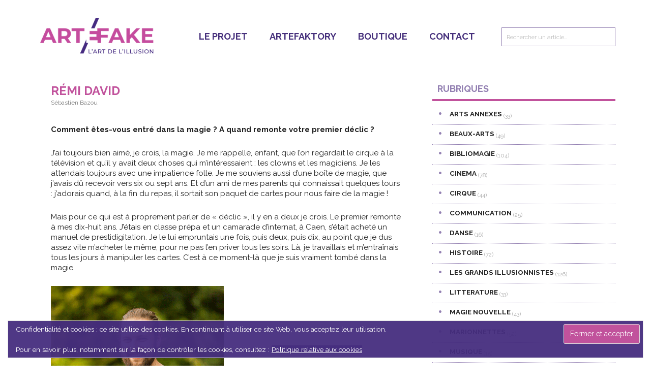

--- FILE ---
content_type: text/html; charset=UTF-8
request_url: https://artefake.fr/remi-david/
body_size: 31413
content:
<!DOCTYPE html>
<html lang="fr-FR">
<head >
<meta charset="UTF-8" />
<meta name="viewport" content="width=device-width, initial-scale=1" />
<link href="https://fonts.googleapis.com/css?family=Lato:100,100i,200,200i,300,300i,400,400i,500,500i,600,600i,700,700i,800,800i,900,900i%7COpen+Sans:100,100i,200,200i,300,300i,400,400i,500,500i,600,600i,700,700i,800,800i,900,900i%7CIndie+Flower:100,100i,200,200i,300,300i,400,400i,500,500i,600,600i,700,700i,800,800i,900,900i%7COswald:100,100i,200,200i,300,300i,400,400i,500,500i,600,600i,700,700i,800,800i,900,900i" rel="stylesheet"><meta name='robots' content='index, follow, max-image-preview:large, max-snippet:-1, max-video-preview:-1' />
	<style>img:is([sizes="auto" i], [sizes^="auto," i]) { contain-intrinsic-size: 3000px 1500px }</style>
	
	<!-- This site is optimized with the Yoast SEO plugin v26.7 - https://yoast.com/wordpress/plugins/seo/ -->
	<title>Rémi DAVID - Artefake</title>
	<link rel="canonical" href="https://artefake.fr/remi-david/" />
	<meta property="og:locale" content="fr_FR" />
	<meta property="og:type" content="article" />
	<meta property="og:title" content="Rémi DAVID - Artefake" />
	<meta property="og:description" content="Comment êtes-vous entré dans la magie ? A quand remonte votre premier déclic ? J&rsquo;ai toujours bien aimé, je crois, la magie. Je me rappelle, enfant, que l&rsquo;on regardait le cirque à la télévision et qu&rsquo;il y avait deux choses qui m&rsquo;intéressaient : les clowns et les magiciens. Je les attendais toujours avec une impatience folle. Je me souviens aussi d&rsquo;une boîte de magie, que j&rsquo;avais dû recevoir vers six ou sept ans. Et d&rsquo;un ami de mes parents qui connaissait quelques tours : j&rsquo;adorais quand, à la fin du repas, il sortait son paquet de cartes pour nous faire de la magie ! Mais pour ce qui est à proprement parler de « déclic », il y en a deux je crois. Le premier remonte à mes dix-huit ans. J&rsquo;étais en classe prépa et un camarade d&rsquo;internat, à Caen, s&rsquo;était acheté un manuel de prestidigitation. Je le lui empruntais une fois, puis deux, puis dix, au point que je dus assez vite m&rsquo;acheter le même, pour ne pas l&rsquo;en priver tous les soirs. Là, je travaillais et m&rsquo;entraînais tous les jours à manipuler les cartes. C&rsquo;est à ce moment-là que je suis vraiment tombé dans la magie. Le second déclic a eu lieu en 2010. J&rsquo;avais plusieurs années de pratique de la magie et je suis parti plusieurs mois [&hellip;]" />
	<meta property="og:url" content="https://artefake.fr/remi-david/" />
	<meta property="og:site_name" content="Artefake" />
	<meta property="article:publisher" content="https://www.facebook.com/artefaktory/" />
	<meta property="article:published_time" content="2017-03-11T15:20:26+00:00" />
	<meta property="article:modified_time" content="2024-01-05T17:23:49+00:00" />
	<meta property="og:image" content="https://artefake.fr/wp-content/uploads/2017/03/Rémi-DAVID.jpg" />
	<meta property="og:image:width" content="750" />
	<meta property="og:image:height" content="420" />
	<meta property="og:image:type" content="image/jpeg" />
	<meta name="author" content="Sébastien Bazou" />
	<meta name="twitter:card" content="summary_large_image" />
	<meta name="twitter:creator" content="@artefaktory" />
	<meta name="twitter:site" content="@artefaktory" />
	<meta name="twitter:label1" content="Écrit par" />
	<meta name="twitter:data1" content="Sébastien Bazou" />
	<meta name="twitter:label2" content="Durée de lecture estimée" />
	<meta name="twitter:data2" content="15 minutes" />
	<script type="application/ld+json" class="yoast-schema-graph">{"@context":"https://schema.org","@graph":[{"@type":"Article","@id":"https://artefake.fr/remi-david/#article","isPartOf":{"@id":"https://artefake.fr/remi-david/"},"author":{"name":"Sébastien Bazou","@id":"https://artefake.fr/#/schema/person/5eecf386d7478ca80b77f5957a1a91b8"},"headline":"Rémi DAVID","datePublished":"2017-03-11T15:20:26+00:00","dateModified":"2024-01-05T17:23:49+00:00","mainEntityOfPage":{"@id":"https://artefake.fr/remi-david/"},"wordCount":2474,"publisher":{"@id":"https://artefake.fr/#organization"},"image":{"@id":"https://artefake.fr/remi-david/#primaryimage"},"thumbnailUrl":"https://i0.wp.com/artefake.fr/wp-content/uploads/2017/03/R%C3%A9mi-DAVID.jpg?fit=750%2C420&ssl=1","articleSection":["PAROLES DE MAGICIEN.NE.S"],"inLanguage":"fr-FR"},{"@type":"WebPage","@id":"https://artefake.fr/remi-david/","url":"https://artefake.fr/remi-david/","name":"Rémi DAVID - Artefake","isPartOf":{"@id":"https://artefake.fr/#website"},"primaryImageOfPage":{"@id":"https://artefake.fr/remi-david/#primaryimage"},"image":{"@id":"https://artefake.fr/remi-david/#primaryimage"},"thumbnailUrl":"https://i0.wp.com/artefake.fr/wp-content/uploads/2017/03/R%C3%A9mi-DAVID.jpg?fit=750%2C420&ssl=1","datePublished":"2017-03-11T15:20:26+00:00","dateModified":"2024-01-05T17:23:49+00:00","breadcrumb":{"@id":"https://artefake.fr/remi-david/#breadcrumb"},"inLanguage":"fr-FR","potentialAction":[{"@type":"ReadAction","target":["https://artefake.fr/remi-david/"]}]},{"@type":"ImageObject","inLanguage":"fr-FR","@id":"https://artefake.fr/remi-david/#primaryimage","url":"https://i0.wp.com/artefake.fr/wp-content/uploads/2017/03/R%C3%A9mi-DAVID.jpg?fit=750%2C420&ssl=1","contentUrl":"https://i0.wp.com/artefake.fr/wp-content/uploads/2017/03/R%C3%A9mi-DAVID.jpg?fit=750%2C420&ssl=1","width":750,"height":420},{"@type":"BreadcrumbList","@id":"https://artefake.fr/remi-david/#breadcrumb","itemListElement":[{"@type":"ListItem","position":1,"name":"Accueil","item":"https://artefake.fr/"},{"@type":"ListItem","position":2,"name":"Rémi DAVID"}]},{"@type":"WebSite","@id":"https://artefake.fr/#website","url":"https://artefake.fr/","name":"Artefake","description":"L&#039; Art de l&#039;illusion","publisher":{"@id":"https://artefake.fr/#organization"},"potentialAction":[{"@type":"SearchAction","target":{"@type":"EntryPoint","urlTemplate":"https://artefake.fr/?s={search_term_string}"},"query-input":{"@type":"PropertyValueSpecification","valueRequired":true,"valueName":"search_term_string"}}],"inLanguage":"fr-FR"},{"@type":"Organization","@id":"https://artefake.fr/#organization","name":"Artefake","url":"https://artefake.fr/","logo":{"@type":"ImageObject","inLanguage":"fr-FR","@id":"https://artefake.fr/#/schema/logo/image/","url":"https://i0.wp.com/artefake.fr/wp-content/uploads/2019/02/logo_artefake.png?fit=309%2C100&ssl=1","contentUrl":"https://i0.wp.com/artefake.fr/wp-content/uploads/2019/02/logo_artefake.png?fit=309%2C100&ssl=1","width":309,"height":100,"caption":"Artefake"},"image":{"@id":"https://artefake.fr/#/schema/logo/image/"},"sameAs":["https://www.facebook.com/artefaktory/","https://x.com/artefaktory"]},{"@type":"Person","@id":"https://artefake.fr/#/schema/person/5eecf386d7478ca80b77f5957a1a91b8","name":"Sébastien Bazou","image":{"@type":"ImageObject","inLanguage":"fr-FR","@id":"https://artefake.fr/#/schema/person/image/","url":"https://secure.gravatar.com/avatar/b98737bb7773a41f98fac977ea41d8d9?s=96&r=g","contentUrl":"https://secure.gravatar.com/avatar/b98737bb7773a41f98fac977ea41d8d9?s=96&r=g","caption":"Sébastien Bazou"},"url":"https://artefake.fr/author/sbazou/"}]}</script>
	<!-- / Yoast SEO plugin. -->


<link rel='dns-prefetch' href='//secure.gravatar.com' />
<link rel='dns-prefetch' href='//maxcdn.bootstrapcdn.com' />
<link rel='dns-prefetch' href='//fonts.googleapis.com' />
<link rel='dns-prefetch' href='//v0.wordpress.com' />
<link rel='preconnect' href='//i0.wp.com' />
<link rel='preconnect' href='//c0.wp.com' />
<link rel="alternate" type="application/rss+xml" title="Artefake &raquo; Flux" href="https://artefake.fr/feed/" />
<link rel="alternate" type="application/rss+xml" title="Artefake &raquo; Flux des commentaires" href="https://artefake.fr/comments/feed/" />
<link rel="alternate" type="application/rss+xml" title="Artefake &raquo; Rémi DAVID Flux des commentaires" href="https://artefake.fr/remi-david/feed/" />
		<!-- This site uses the Google Analytics by MonsterInsights plugin v9.11.1 - Using Analytics tracking - https://www.monsterinsights.com/ -->
							<script src="//www.googletagmanager.com/gtag/js?id=G-3M39SX4THD"  data-cfasync="false" data-wpfc-render="false" type="text/javascript" async></script>
			<script data-cfasync="false" data-wpfc-render="false" type="text/javascript">
				var mi_version = '9.11.1';
				var mi_track_user = true;
				var mi_no_track_reason = '';
								var MonsterInsightsDefaultLocations = {"page_location":"https:\/\/artefake.fr\/remi-david\/"};
								if ( typeof MonsterInsightsPrivacyGuardFilter === 'function' ) {
					var MonsterInsightsLocations = (typeof MonsterInsightsExcludeQuery === 'object') ? MonsterInsightsPrivacyGuardFilter( MonsterInsightsExcludeQuery ) : MonsterInsightsPrivacyGuardFilter( MonsterInsightsDefaultLocations );
				} else {
					var MonsterInsightsLocations = (typeof MonsterInsightsExcludeQuery === 'object') ? MonsterInsightsExcludeQuery : MonsterInsightsDefaultLocations;
				}

								var disableStrs = [
										'ga-disable-G-3M39SX4THD',
									];

				/* Function to detect opted out users */
				function __gtagTrackerIsOptedOut() {
					for (var index = 0; index < disableStrs.length; index++) {
						if (document.cookie.indexOf(disableStrs[index] + '=true') > -1) {
							return true;
						}
					}

					return false;
				}

				/* Disable tracking if the opt-out cookie exists. */
				if (__gtagTrackerIsOptedOut()) {
					for (var index = 0; index < disableStrs.length; index++) {
						window[disableStrs[index]] = true;
					}
				}

				/* Opt-out function */
				function __gtagTrackerOptout() {
					for (var index = 0; index < disableStrs.length; index++) {
						document.cookie = disableStrs[index] + '=true; expires=Thu, 31 Dec 2099 23:59:59 UTC; path=/';
						window[disableStrs[index]] = true;
					}
				}

				if ('undefined' === typeof gaOptout) {
					function gaOptout() {
						__gtagTrackerOptout();
					}
				}
								window.dataLayer = window.dataLayer || [];

				window.MonsterInsightsDualTracker = {
					helpers: {},
					trackers: {},
				};
				if (mi_track_user) {
					function __gtagDataLayer() {
						dataLayer.push(arguments);
					}

					function __gtagTracker(type, name, parameters) {
						if (!parameters) {
							parameters = {};
						}

						if (parameters.send_to) {
							__gtagDataLayer.apply(null, arguments);
							return;
						}

						if (type === 'event') {
														parameters.send_to = monsterinsights_frontend.v4_id;
							var hookName = name;
							if (typeof parameters['event_category'] !== 'undefined') {
								hookName = parameters['event_category'] + ':' + name;
							}

							if (typeof MonsterInsightsDualTracker.trackers[hookName] !== 'undefined') {
								MonsterInsightsDualTracker.trackers[hookName](parameters);
							} else {
								__gtagDataLayer('event', name, parameters);
							}
							
						} else {
							__gtagDataLayer.apply(null, arguments);
						}
					}

					__gtagTracker('js', new Date());
					__gtagTracker('set', {
						'developer_id.dZGIzZG': true,
											});
					if ( MonsterInsightsLocations.page_location ) {
						__gtagTracker('set', MonsterInsightsLocations);
					}
										__gtagTracker('config', 'G-3M39SX4THD', {"forceSSL":"true","link_attribution":"true"} );
										window.gtag = __gtagTracker;										(function () {
						/* https://developers.google.com/analytics/devguides/collection/analyticsjs/ */
						/* ga and __gaTracker compatibility shim. */
						var noopfn = function () {
							return null;
						};
						var newtracker = function () {
							return new Tracker();
						};
						var Tracker = function () {
							return null;
						};
						var p = Tracker.prototype;
						p.get = noopfn;
						p.set = noopfn;
						p.send = function () {
							var args = Array.prototype.slice.call(arguments);
							args.unshift('send');
							__gaTracker.apply(null, args);
						};
						var __gaTracker = function () {
							var len = arguments.length;
							if (len === 0) {
								return;
							}
							var f = arguments[len - 1];
							if (typeof f !== 'object' || f === null || typeof f.hitCallback !== 'function') {
								if ('send' === arguments[0]) {
									var hitConverted, hitObject = false, action;
									if ('event' === arguments[1]) {
										if ('undefined' !== typeof arguments[3]) {
											hitObject = {
												'eventAction': arguments[3],
												'eventCategory': arguments[2],
												'eventLabel': arguments[4],
												'value': arguments[5] ? arguments[5] : 1,
											}
										}
									}
									if ('pageview' === arguments[1]) {
										if ('undefined' !== typeof arguments[2]) {
											hitObject = {
												'eventAction': 'page_view',
												'page_path': arguments[2],
											}
										}
									}
									if (typeof arguments[2] === 'object') {
										hitObject = arguments[2];
									}
									if (typeof arguments[5] === 'object') {
										Object.assign(hitObject, arguments[5]);
									}
									if ('undefined' !== typeof arguments[1].hitType) {
										hitObject = arguments[1];
										if ('pageview' === hitObject.hitType) {
											hitObject.eventAction = 'page_view';
										}
									}
									if (hitObject) {
										action = 'timing' === arguments[1].hitType ? 'timing_complete' : hitObject.eventAction;
										hitConverted = mapArgs(hitObject);
										__gtagTracker('event', action, hitConverted);
									}
								}
								return;
							}

							function mapArgs(args) {
								var arg, hit = {};
								var gaMap = {
									'eventCategory': 'event_category',
									'eventAction': 'event_action',
									'eventLabel': 'event_label',
									'eventValue': 'event_value',
									'nonInteraction': 'non_interaction',
									'timingCategory': 'event_category',
									'timingVar': 'name',
									'timingValue': 'value',
									'timingLabel': 'event_label',
									'page': 'page_path',
									'location': 'page_location',
									'title': 'page_title',
									'referrer' : 'page_referrer',
								};
								for (arg in args) {
																		if (!(!args.hasOwnProperty(arg) || !gaMap.hasOwnProperty(arg))) {
										hit[gaMap[arg]] = args[arg];
									} else {
										hit[arg] = args[arg];
									}
								}
								return hit;
							}

							try {
								f.hitCallback();
							} catch (ex) {
							}
						};
						__gaTracker.create = newtracker;
						__gaTracker.getByName = newtracker;
						__gaTracker.getAll = function () {
							return [];
						};
						__gaTracker.remove = noopfn;
						__gaTracker.loaded = true;
						window['__gaTracker'] = __gaTracker;
					})();
									} else {
										console.log("");
					(function () {
						function __gtagTracker() {
							return null;
						}

						window['__gtagTracker'] = __gtagTracker;
						window['gtag'] = __gtagTracker;
					})();
									}
			</script>
							<!-- / Google Analytics by MonsterInsights -->
		<script type="text/javascript">
/* <![CDATA[ */
window._wpemojiSettings = {"baseUrl":"https:\/\/s.w.org\/images\/core\/emoji\/15.0.3\/72x72\/","ext":".png","svgUrl":"https:\/\/s.w.org\/images\/core\/emoji\/15.0.3\/svg\/","svgExt":".svg","source":{"concatemoji":"https:\/\/artefake.fr\/wp-includes\/js\/wp-emoji-release.min.js?ver=6.7.4"}};
/*! This file is auto-generated */
!function(i,n){var o,s,e;function c(e){try{var t={supportTests:e,timestamp:(new Date).valueOf()};sessionStorage.setItem(o,JSON.stringify(t))}catch(e){}}function p(e,t,n){e.clearRect(0,0,e.canvas.width,e.canvas.height),e.fillText(t,0,0);var t=new Uint32Array(e.getImageData(0,0,e.canvas.width,e.canvas.height).data),r=(e.clearRect(0,0,e.canvas.width,e.canvas.height),e.fillText(n,0,0),new Uint32Array(e.getImageData(0,0,e.canvas.width,e.canvas.height).data));return t.every(function(e,t){return e===r[t]})}function u(e,t,n){switch(t){case"flag":return n(e,"\ud83c\udff3\ufe0f\u200d\u26a7\ufe0f","\ud83c\udff3\ufe0f\u200b\u26a7\ufe0f")?!1:!n(e,"\ud83c\uddfa\ud83c\uddf3","\ud83c\uddfa\u200b\ud83c\uddf3")&&!n(e,"\ud83c\udff4\udb40\udc67\udb40\udc62\udb40\udc65\udb40\udc6e\udb40\udc67\udb40\udc7f","\ud83c\udff4\u200b\udb40\udc67\u200b\udb40\udc62\u200b\udb40\udc65\u200b\udb40\udc6e\u200b\udb40\udc67\u200b\udb40\udc7f");case"emoji":return!n(e,"\ud83d\udc26\u200d\u2b1b","\ud83d\udc26\u200b\u2b1b")}return!1}function f(e,t,n){var r="undefined"!=typeof WorkerGlobalScope&&self instanceof WorkerGlobalScope?new OffscreenCanvas(300,150):i.createElement("canvas"),a=r.getContext("2d",{willReadFrequently:!0}),o=(a.textBaseline="top",a.font="600 32px Arial",{});return e.forEach(function(e){o[e]=t(a,e,n)}),o}function t(e){var t=i.createElement("script");t.src=e,t.defer=!0,i.head.appendChild(t)}"undefined"!=typeof Promise&&(o="wpEmojiSettingsSupports",s=["flag","emoji"],n.supports={everything:!0,everythingExceptFlag:!0},e=new Promise(function(e){i.addEventListener("DOMContentLoaded",e,{once:!0})}),new Promise(function(t){var n=function(){try{var e=JSON.parse(sessionStorage.getItem(o));if("object"==typeof e&&"number"==typeof e.timestamp&&(new Date).valueOf()<e.timestamp+604800&&"object"==typeof e.supportTests)return e.supportTests}catch(e){}return null}();if(!n){if("undefined"!=typeof Worker&&"undefined"!=typeof OffscreenCanvas&&"undefined"!=typeof URL&&URL.createObjectURL&&"undefined"!=typeof Blob)try{var e="postMessage("+f.toString()+"("+[JSON.stringify(s),u.toString(),p.toString()].join(",")+"));",r=new Blob([e],{type:"text/javascript"}),a=new Worker(URL.createObjectURL(r),{name:"wpTestEmojiSupports"});return void(a.onmessage=function(e){c(n=e.data),a.terminate(),t(n)})}catch(e){}c(n=f(s,u,p))}t(n)}).then(function(e){for(var t in e)n.supports[t]=e[t],n.supports.everything=n.supports.everything&&n.supports[t],"flag"!==t&&(n.supports.everythingExceptFlag=n.supports.everythingExceptFlag&&n.supports[t]);n.supports.everythingExceptFlag=n.supports.everythingExceptFlag&&!n.supports.flag,n.DOMReady=!1,n.readyCallback=function(){n.DOMReady=!0}}).then(function(){return e}).then(function(){var e;n.supports.everything||(n.readyCallback(),(e=n.source||{}).concatemoji?t(e.concatemoji):e.wpemoji&&e.twemoji&&(t(e.twemoji),t(e.wpemoji)))}))}((window,document),window._wpemojiSettings);
/* ]]> */
</script>
<link rel='stylesheet' id='layerslider-css' href='https://artefake.fr/wp-content/plugins/LayerSlider/assets/static/layerslider/css/layerslider.css?ver=8.1.2' type='text/css' media='all' />
<link rel='stylesheet' id='artefake-css' href='https://artefake.fr/wp-content/themes/artefake/style.css?ver=3.3.0' type='text/css' media='all' />
<style id='artefake-inline-css' type='text/css'>


		button:focus,
		button:hover,
		input[type="button"]:focus,
		input[type="button"]:hover,
		input[type="reset"]:focus,
		input[type="reset"]:hover,
		input[type="submit"]:focus,
		input[type="submit"]:hover,
		.archive-pagination li a:focus,
		.archive-pagination li a:hover,
		.archive-pagination li.active a,
		.button:focus,
		.button:hover,
		.entry-content .button:focus,
		.entry-content .button:hover,
		.home-middle a.more-link:focus,
		.home-middle a.more-link:hover,
		.home-top a.more-link:focus,
		.home-top a.more-link:hover,
		.js .content .home-middle a .entry-time,
		.js .content .home-top a .entry-time,
		.sidebar .tagcloud a:focus,
		.sidebar .tagcloud a:hover,
		.widget-area .enews-widget input[type="submit"] {
			background-color: #c1529c;
			color: #ffffff;
		}

		

		a:focus,
		a:hover,
		.entry-content a,
		.entry-title a:focus,
		.entry-title a:hover,
		.nav-secondary .genesis-nav-menu a:focus,
		.nav-secondary .genesis-nav-menu a:hover,
		.nav-secondary .genesis-nav-menu .current-menu-item > a,
		.nav-secondary .genesis-nav-menu .sub-menu .current-menu-item > a:focus,
		.nav-secondary .genesis-nav-menu .sub-menu .current-menu-item > a:hover {
			color: #c1529c;
		}
		
.has-custom-color {
	color: #c1529c !important;
}

.has-custom-background-color {
	background-color: #c1529c !important;
}

.has-accent-color {
	color: #c1529c !important;
}

.has-accent-background-color {
	background-color: #c1529c !important;
}

.content .wp-block-button .wp-block-button__link:focus,
.content .wp-block-button .wp-block-button__link:hover {
	background-color: #c1529c;
	color: #fff;
}

.content .wp-block-button.is-style-outline .wp-block-button__link.has-text-color,
.content .wp-block-button.is-style-outline .wp-block-button__link:not(.has-text-color):focus,
.content .wp-block-button.is-style-outline .wp-block-button__link:not(.has-text-color):hover {
	color: #c1529c;
}

.entry-content .wp-block-pullquote.is-style-solid-color {
	background-color: #c1529c;
}
</style>
<style id='wp-emoji-styles-inline-css' type='text/css'>

	img.wp-smiley, img.emoji {
		display: inline !important;
		border: none !important;
		box-shadow: none !important;
		height: 1em !important;
		width: 1em !important;
		margin: 0 0.07em !important;
		vertical-align: -0.1em !important;
		background: none !important;
		padding: 0 !important;
	}
</style>
<link rel='stylesheet' id='wp-block-library-css' href='https://c0.wp.com/c/6.7.4/wp-includes/css/dist/block-library/style.min.css' type='text/css' media='all' />
<link rel='stylesheet' id='mediaelement-css' href='https://c0.wp.com/c/6.7.4/wp-includes/js/mediaelement/mediaelementplayer-legacy.min.css' type='text/css' media='all' />
<link rel='stylesheet' id='wp-mediaelement-css' href='https://c0.wp.com/c/6.7.4/wp-includes/js/mediaelement/wp-mediaelement.min.css' type='text/css' media='all' />
<style id='jetpack-sharing-buttons-style-inline-css' type='text/css'>
.jetpack-sharing-buttons__services-list{display:flex;flex-direction:row;flex-wrap:wrap;gap:0;list-style-type:none;margin:5px;padding:0}.jetpack-sharing-buttons__services-list.has-small-icon-size{font-size:12px}.jetpack-sharing-buttons__services-list.has-normal-icon-size{font-size:16px}.jetpack-sharing-buttons__services-list.has-large-icon-size{font-size:24px}.jetpack-sharing-buttons__services-list.has-huge-icon-size{font-size:36px}@media print{.jetpack-sharing-buttons__services-list{display:none!important}}.editor-styles-wrapper .wp-block-jetpack-sharing-buttons{gap:0;padding-inline-start:0}ul.jetpack-sharing-buttons__services-list.has-background{padding:1.25em 2.375em}
</style>
<style id='classic-theme-styles-inline-css' type='text/css'>
/*! This file is auto-generated */
.wp-block-button__link{color:#fff;background-color:#32373c;border-radius:9999px;box-shadow:none;text-decoration:none;padding:calc(.667em + 2px) calc(1.333em + 2px);font-size:1.125em}.wp-block-file__button{background:#32373c;color:#fff;text-decoration:none}
</style>
<style id='global-styles-inline-css' type='text/css'>
:root{--wp--preset--aspect-ratio--square: 1;--wp--preset--aspect-ratio--4-3: 4/3;--wp--preset--aspect-ratio--3-4: 3/4;--wp--preset--aspect-ratio--3-2: 3/2;--wp--preset--aspect-ratio--2-3: 2/3;--wp--preset--aspect-ratio--16-9: 16/9;--wp--preset--aspect-ratio--9-16: 9/16;--wp--preset--color--black: #000000;--wp--preset--color--cyan-bluish-gray: #abb8c3;--wp--preset--color--white: #ffffff;--wp--preset--color--pale-pink: #f78da7;--wp--preset--color--vivid-red: #cf2e2e;--wp--preset--color--luminous-vivid-orange: #ff6900;--wp--preset--color--luminous-vivid-amber: #fcb900;--wp--preset--color--light-green-cyan: #7bdcb5;--wp--preset--color--vivid-green-cyan: #00d084;--wp--preset--color--pale-cyan-blue: #8ed1fc;--wp--preset--color--vivid-cyan-blue: #0693e3;--wp--preset--color--vivid-purple: #9b51e0;--wp--preset--color--custom: #c1529c;--wp--preset--color--accent: #c1529c;--wp--preset--gradient--vivid-cyan-blue-to-vivid-purple: linear-gradient(135deg,rgba(6,147,227,1) 0%,rgb(155,81,224) 100%);--wp--preset--gradient--light-green-cyan-to-vivid-green-cyan: linear-gradient(135deg,rgb(122,220,180) 0%,rgb(0,208,130) 100%);--wp--preset--gradient--luminous-vivid-amber-to-luminous-vivid-orange: linear-gradient(135deg,rgba(252,185,0,1) 0%,rgba(255,105,0,1) 100%);--wp--preset--gradient--luminous-vivid-orange-to-vivid-red: linear-gradient(135deg,rgba(255,105,0,1) 0%,rgb(207,46,46) 100%);--wp--preset--gradient--very-light-gray-to-cyan-bluish-gray: linear-gradient(135deg,rgb(238,238,238) 0%,rgb(169,184,195) 100%);--wp--preset--gradient--cool-to-warm-spectrum: linear-gradient(135deg,rgb(74,234,220) 0%,rgb(151,120,209) 20%,rgb(207,42,186) 40%,rgb(238,44,130) 60%,rgb(251,105,98) 80%,rgb(254,248,76) 100%);--wp--preset--gradient--blush-light-purple: linear-gradient(135deg,rgb(255,206,236) 0%,rgb(152,150,240) 100%);--wp--preset--gradient--blush-bordeaux: linear-gradient(135deg,rgb(254,205,165) 0%,rgb(254,45,45) 50%,rgb(107,0,62) 100%);--wp--preset--gradient--luminous-dusk: linear-gradient(135deg,rgb(255,203,112) 0%,rgb(199,81,192) 50%,rgb(65,88,208) 100%);--wp--preset--gradient--pale-ocean: linear-gradient(135deg,rgb(255,245,203) 0%,rgb(182,227,212) 50%,rgb(51,167,181) 100%);--wp--preset--gradient--electric-grass: linear-gradient(135deg,rgb(202,248,128) 0%,rgb(113,206,126) 100%);--wp--preset--gradient--midnight: linear-gradient(135deg,rgb(2,3,129) 0%,rgb(40,116,252) 100%);--wp--preset--font-size--small: 12px;--wp--preset--font-size--medium: 20px;--wp--preset--font-size--large: 20px;--wp--preset--font-size--x-large: 42px;--wp--preset--font-size--normal: 16px;--wp--preset--font-size--larger: 24px;--wp--preset--spacing--20: 0.44rem;--wp--preset--spacing--30: 0.67rem;--wp--preset--spacing--40: 1rem;--wp--preset--spacing--50: 1.5rem;--wp--preset--spacing--60: 2.25rem;--wp--preset--spacing--70: 3.38rem;--wp--preset--spacing--80: 5.06rem;--wp--preset--shadow--natural: 6px 6px 9px rgba(0, 0, 0, 0.2);--wp--preset--shadow--deep: 12px 12px 50px rgba(0, 0, 0, 0.4);--wp--preset--shadow--sharp: 6px 6px 0px rgba(0, 0, 0, 0.2);--wp--preset--shadow--outlined: 6px 6px 0px -3px rgba(255, 255, 255, 1), 6px 6px rgba(0, 0, 0, 1);--wp--preset--shadow--crisp: 6px 6px 0px rgba(0, 0, 0, 1);}:where(.is-layout-flex){gap: 0.5em;}:where(.is-layout-grid){gap: 0.5em;}body .is-layout-flex{display: flex;}.is-layout-flex{flex-wrap: wrap;align-items: center;}.is-layout-flex > :is(*, div){margin: 0;}body .is-layout-grid{display: grid;}.is-layout-grid > :is(*, div){margin: 0;}:where(.wp-block-columns.is-layout-flex){gap: 2em;}:where(.wp-block-columns.is-layout-grid){gap: 2em;}:where(.wp-block-post-template.is-layout-flex){gap: 1.25em;}:where(.wp-block-post-template.is-layout-grid){gap: 1.25em;}.has-black-color{color: var(--wp--preset--color--black) !important;}.has-cyan-bluish-gray-color{color: var(--wp--preset--color--cyan-bluish-gray) !important;}.has-white-color{color: var(--wp--preset--color--white) !important;}.has-pale-pink-color{color: var(--wp--preset--color--pale-pink) !important;}.has-vivid-red-color{color: var(--wp--preset--color--vivid-red) !important;}.has-luminous-vivid-orange-color{color: var(--wp--preset--color--luminous-vivid-orange) !important;}.has-luminous-vivid-amber-color{color: var(--wp--preset--color--luminous-vivid-amber) !important;}.has-light-green-cyan-color{color: var(--wp--preset--color--light-green-cyan) !important;}.has-vivid-green-cyan-color{color: var(--wp--preset--color--vivid-green-cyan) !important;}.has-pale-cyan-blue-color{color: var(--wp--preset--color--pale-cyan-blue) !important;}.has-vivid-cyan-blue-color{color: var(--wp--preset--color--vivid-cyan-blue) !important;}.has-vivid-purple-color{color: var(--wp--preset--color--vivid-purple) !important;}.has-black-background-color{background-color: var(--wp--preset--color--black) !important;}.has-cyan-bluish-gray-background-color{background-color: var(--wp--preset--color--cyan-bluish-gray) !important;}.has-white-background-color{background-color: var(--wp--preset--color--white) !important;}.has-pale-pink-background-color{background-color: var(--wp--preset--color--pale-pink) !important;}.has-vivid-red-background-color{background-color: var(--wp--preset--color--vivid-red) !important;}.has-luminous-vivid-orange-background-color{background-color: var(--wp--preset--color--luminous-vivid-orange) !important;}.has-luminous-vivid-amber-background-color{background-color: var(--wp--preset--color--luminous-vivid-amber) !important;}.has-light-green-cyan-background-color{background-color: var(--wp--preset--color--light-green-cyan) !important;}.has-vivid-green-cyan-background-color{background-color: var(--wp--preset--color--vivid-green-cyan) !important;}.has-pale-cyan-blue-background-color{background-color: var(--wp--preset--color--pale-cyan-blue) !important;}.has-vivid-cyan-blue-background-color{background-color: var(--wp--preset--color--vivid-cyan-blue) !important;}.has-vivid-purple-background-color{background-color: var(--wp--preset--color--vivid-purple) !important;}.has-black-border-color{border-color: var(--wp--preset--color--black) !important;}.has-cyan-bluish-gray-border-color{border-color: var(--wp--preset--color--cyan-bluish-gray) !important;}.has-white-border-color{border-color: var(--wp--preset--color--white) !important;}.has-pale-pink-border-color{border-color: var(--wp--preset--color--pale-pink) !important;}.has-vivid-red-border-color{border-color: var(--wp--preset--color--vivid-red) !important;}.has-luminous-vivid-orange-border-color{border-color: var(--wp--preset--color--luminous-vivid-orange) !important;}.has-luminous-vivid-amber-border-color{border-color: var(--wp--preset--color--luminous-vivid-amber) !important;}.has-light-green-cyan-border-color{border-color: var(--wp--preset--color--light-green-cyan) !important;}.has-vivid-green-cyan-border-color{border-color: var(--wp--preset--color--vivid-green-cyan) !important;}.has-pale-cyan-blue-border-color{border-color: var(--wp--preset--color--pale-cyan-blue) !important;}.has-vivid-cyan-blue-border-color{border-color: var(--wp--preset--color--vivid-cyan-blue) !important;}.has-vivid-purple-border-color{border-color: var(--wp--preset--color--vivid-purple) !important;}.has-vivid-cyan-blue-to-vivid-purple-gradient-background{background: var(--wp--preset--gradient--vivid-cyan-blue-to-vivid-purple) !important;}.has-light-green-cyan-to-vivid-green-cyan-gradient-background{background: var(--wp--preset--gradient--light-green-cyan-to-vivid-green-cyan) !important;}.has-luminous-vivid-amber-to-luminous-vivid-orange-gradient-background{background: var(--wp--preset--gradient--luminous-vivid-amber-to-luminous-vivid-orange) !important;}.has-luminous-vivid-orange-to-vivid-red-gradient-background{background: var(--wp--preset--gradient--luminous-vivid-orange-to-vivid-red) !important;}.has-very-light-gray-to-cyan-bluish-gray-gradient-background{background: var(--wp--preset--gradient--very-light-gray-to-cyan-bluish-gray) !important;}.has-cool-to-warm-spectrum-gradient-background{background: var(--wp--preset--gradient--cool-to-warm-spectrum) !important;}.has-blush-light-purple-gradient-background{background: var(--wp--preset--gradient--blush-light-purple) !important;}.has-blush-bordeaux-gradient-background{background: var(--wp--preset--gradient--blush-bordeaux) !important;}.has-luminous-dusk-gradient-background{background: var(--wp--preset--gradient--luminous-dusk) !important;}.has-pale-ocean-gradient-background{background: var(--wp--preset--gradient--pale-ocean) !important;}.has-electric-grass-gradient-background{background: var(--wp--preset--gradient--electric-grass) !important;}.has-midnight-gradient-background{background: var(--wp--preset--gradient--midnight) !important;}.has-small-font-size{font-size: var(--wp--preset--font-size--small) !important;}.has-medium-font-size{font-size: var(--wp--preset--font-size--medium) !important;}.has-large-font-size{font-size: var(--wp--preset--font-size--large) !important;}.has-x-large-font-size{font-size: var(--wp--preset--font-size--x-large) !important;}
:where(.wp-block-post-template.is-layout-flex){gap: 1.25em;}:where(.wp-block-post-template.is-layout-grid){gap: 1.25em;}
:where(.wp-block-columns.is-layout-flex){gap: 2em;}:where(.wp-block-columns.is-layout-grid){gap: 2em;}
:root :where(.wp-block-pullquote){font-size: 1.5em;line-height: 1.6;}
</style>
<style id='responsive-menu-inline-css' type='text/css'>
#rmp_menu_trigger-22885{width: 35px;height: 35px;position: fixed;top: 15px;border-radius: 5px;display: none;text-decoration: none;right: 5%;background: #462e7f;transition: transform 0.5s, background-color 0.5s}#rmp_menu_trigger-22885:hover, #rmp_menu_trigger-22885:focus{background: #8873ba;text-decoration: unset}#rmp_menu_trigger-22885.is-active{background: #8873ba}#rmp_menu_trigger-22885 .rmp-trigger-box{width: 25px;color: #462e7f}#rmp_menu_trigger-22885 .rmp-trigger-icon-active, #rmp_menu_trigger-22885 .rmp-trigger-text-open{display: none}#rmp_menu_trigger-22885.is-active .rmp-trigger-icon-active, #rmp_menu_trigger-22885.is-active .rmp-trigger-text-open{display: inline}#rmp_menu_trigger-22885.is-active .rmp-trigger-icon-inactive, #rmp_menu_trigger-22885.is-active .rmp-trigger-text{display: none}#rmp_menu_trigger-22885 .rmp-trigger-label{color: #462e7f;pointer-events: none;line-height: 13px;font-family: inherit;font-size: 15px;display: inline;text-transform: inherit}#rmp_menu_trigger-22885 .rmp-trigger-label.rmp-trigger-label-top{display: block;margin-bottom: 12px}#rmp_menu_trigger-22885 .rmp-trigger-label.rmp-trigger-label-bottom{display: block;margin-top: 12px}#rmp_menu_trigger-22885 .responsive-menu-pro-inner{display: block}#rmp_menu_trigger-22885 .rmp-trigger-icon-inactive .rmp-font-icon{color: #ffffff}#rmp_menu_trigger-22885 .responsive-menu-pro-inner, #rmp_menu_trigger-22885 .responsive-menu-pro-inner::before, #rmp_menu_trigger-22885 .responsive-menu-pro-inner::after{width: 25px;height: 3px;background-color: #ffffff;border-radius: 4px;position: absolute}#rmp_menu_trigger-22885 .rmp-trigger-icon-active .rmp-font-icon{color: #ffffff}#rmp_menu_trigger-22885.is-active .responsive-menu-pro-inner, #rmp_menu_trigger-22885.is-active .responsive-menu-pro-inner::before, #rmp_menu_trigger-22885.is-active .responsive-menu-pro-inner::after{background-color: #ffffff}#rmp_menu_trigger-22885:hover .rmp-trigger-icon-inactive .rmp-font-icon{color: #ffffff}#rmp_menu_trigger-22885:not(.is-active):hover .responsive-menu-pro-inner, #rmp_menu_trigger-22885:not(.is-active):hover .responsive-menu-pro-inner::before, #rmp_menu_trigger-22885:not(.is-active):hover .responsive-menu-pro-inner::after{background-color: #ffffff}#rmp_menu_trigger-22885 .responsive-menu-pro-inner::before{top: 10px}#rmp_menu_trigger-22885 .responsive-menu-pro-inner::after{bottom: 10px}#rmp_menu_trigger-22885.is-active .responsive-menu-pro-inner::after{bottom: 0}@media screen and (max-width: 1024px){.nav-up, .header-widget-area{display: none !important}#rmp_menu_trigger-22885{display: block}#rmp-container-22885{position: fixed;top: 0;margin: 0;transition: transform 0.5s;overflow: auto;display: block;width: 101%;background-color: #462e7f;background-image: url("");height: 100%;left: 0;padding-top: 0px;padding-left: 0px;padding-bottom: 0px;padding-right: 0px}#rmp-menu-wrap-22885{padding-top: 0px;padding-left: 0px;padding-bottom: 0px;padding-right: 0px;background-color: #462e7f}#rmp-menu-wrap-22885 .rmp-menu, #rmp-menu-wrap-22885 .rmp-submenu{width: 100%;box-sizing: border-box;margin: 0;padding: 0}#rmp-menu-wrap-22885 .rmp-submenu-depth-1 .rmp-menu-item-link{padding-left: 10%}#rmp-menu-wrap-22885 .rmp-submenu-depth-2 .rmp-menu-item-link{padding-left: 15%}#rmp-menu-wrap-22885 .rmp-submenu-depth-3 .rmp-menu-item-link{padding-left: 20%}#rmp-menu-wrap-22885 .rmp-submenu-depth-4 .rmp-menu-item-link{padding-left: 25%}#rmp-menu-wrap-22885 .rmp-submenu.rmp-submenu-open{display: block}#rmp-menu-wrap-22885 .rmp-menu-item{width: 100%;list-style: none;margin: 0}#rmp-menu-wrap-22885 .rmp-menu-item-link{height: 60px;line-height: 60px;font-size: 18px;border-bottom: 1px solid #9380b2;font-family: Raleway;color: #ffffff;text-align: left;background-color: #462e7f;font-weight: normal;letter-spacing: 0px;display: block;box-sizing: border-box;width: 100%;text-decoration: none;position: relative;overflow: hidden;transition: background-color 0.5s, border-color 0.5s, 0.5s;word-wrap: break-word;height: auto;padding: 0 3%;padding-right: 70px}#rmp-menu-wrap-22885 .rmp-menu-item-link:after, #rmp-menu-wrap-22885 .rmp-menu-item-link:before{display: none}#rmp-menu-wrap-22885 .rmp-menu-item-link:hover, #rmp-menu-wrap-22885 .rmp-menu-item-link:focus{color: #ffffff;border-color: #9380b2;background-color: #462e7f}#rmp-menu-wrap-22885 .rmp-menu-item-link:focus{outline: none;border-color: unset;box-shadow: unset}#rmp-menu-wrap-22885 .rmp-menu-item-link .rmp-font-icon{height: 60px;line-height: 60px;margin-right: 10px;font-size: 18px}#rmp-menu-wrap-22885 .rmp-menu-current-item .rmp-menu-item-link{color: #ffffff;border-color: #9380b2;background-color: #462e7f}#rmp-menu-wrap-22885 .rmp-menu-current-item .rmp-menu-item-link:hover, #rmp-menu-wrap-22885 .rmp-menu-current-item .rmp-menu-item-link:focus{color: #ffffff;border-color: #9380b2;background-color: #462e7f}#rmp-menu-wrap-22885 .rmp-menu-subarrow{position: absolute;top: 0;bottom: 0;text-align: center;overflow: hidden;background-size: cover;overflow: hidden;right: 0;border-left-style: solid;border-left-color: #9380b2;border-left-width: 1px;height: 60px;width: 60px;color: #ffffff;background-color: #c1529c}#rmp-menu-wrap-22885 .rmp-menu-subarrow svg{fill: #ffffff}#rmp-menu-wrap-22885 .rmp-menu-subarrow:hover{color: #ffffff;border-color: #9380b2;background-color: #c1529c}#rmp-menu-wrap-22885 .rmp-menu-subarrow:hover svg{fill: #ffffff}#rmp-menu-wrap-22885 .rmp-menu-subarrow .rmp-font-icon{margin-right: unset}#rmp-menu-wrap-22885 .rmp-menu-subarrow *{vertical-align: middle;line-height: 60px}#rmp-menu-wrap-22885 .rmp-menu-subarrow-active{display: block;background-size: cover;color: #ffffff;border-color: #9380b2;background-color: #c1529c}#rmp-menu-wrap-22885 .rmp-menu-subarrow-active svg{fill: #ffffff}#rmp-menu-wrap-22885 .rmp-menu-subarrow-active:hover{color: #ffffff;border-color: #9380b2;background-color: #c1529c}#rmp-menu-wrap-22885 .rmp-menu-subarrow-active:hover svg{fill: #ffffff}#rmp-menu-wrap-22885 .rmp-submenu{display: none}#rmp-menu-wrap-22885 .rmp-submenu .rmp-menu-item-link{height: 44px;line-height: 44px;letter-spacing: 0px;font-size: 16px;border-bottom: 1px solid #9380b2;font-family: inherit;font-weight: normal;color: #ffffff;text-align: left;background-color: #9380b2}#rmp-menu-wrap-22885 .rmp-submenu .rmp-menu-item-link:hover, #rmp-menu-wrap-22885 .rmp-submenu .rmp-menu-item-link:focus{color: #ffffff;border-color: #212121;background-color: #c1529c}#rmp-menu-wrap-22885 .rmp-submenu .rmp-menu-current-item .rmp-menu-item-link{color: #ffffff;border-color: #c1529c;background-color: #c1529c}#rmp-menu-wrap-22885 .rmp-submenu .rmp-menu-current-item .rmp-menu-item-link:hover, #rmp-menu-wrap-22885 .rmp-submenu .rmp-menu-current-item .rmp-menu-item-link:focus{color: #ffffff;border-color: #c1529c;background-color: #c1529c}#rmp-menu-wrap-22885 .rmp-submenu .rmp-menu-subarrow{right: 0;border-right: unset;border-left-style: solid;border-left-color: #1d4354;border-left-width: 0px;height: 39px;line-height: 39px;width: 40px;color: #fff;background-color: inherit}#rmp-menu-wrap-22885 .rmp-submenu .rmp-menu-subarrow:hover{color: #fff;border-color: #3f3f3f;background-color: inherit}#rmp-menu-wrap-22885 .rmp-submenu .rmp-menu-subarrow-active{color: #fff;border-color: #1d4354;background-color: inherit}#rmp-menu-wrap-22885 .rmp-submenu .rmp-menu-subarrow-active:hover{color: #fff;border-color: #3f3f3f;background-color: inherit}#rmp-menu-wrap-22885 .rmp-menu-item-description{margin: 0;padding: 5px 3%;opacity: 0.8;color: #ffffff}#rmp-search-box-22885{display: block;padding-top: 0px;padding-left: 5%;padding-bottom: 0px;padding-right: 5%}#rmp-search-box-22885 .rmp-search-form{margin: 0}#rmp-search-box-22885 .rmp-search-box{background: #ffffff;border: 1px solid #ffffff;color: #462e7f;width: 100%;padding: 0 5%;border-radius: 30px;height: 45px;-webkit-appearance: none}#rmp-search-box-22885 .rmp-search-box::placeholder{color: #462e7f}#rmp-search-box-22885 .rmp-search-box:focus{background-color: #ffffff;outline: 2px solid #ffffff;color: #462e7f}#rmp-menu-title-22885{background-color: #462e7f;color: #ffffff;text-align: center;font-size: 40px;padding-top: 10%;padding-left: 5%;padding-bottom: 0%;padding-right: 5%;font-weight: 400;transition: background-color 0.5s, border-color 0.5s, color 0.5s}#rmp-menu-title-22885:hover{background-color: #be66d9;color: #ffffff}#rmp-menu-title-22885 > .rmp-menu-title-link{color: #ffffff;width: 100%;background-color: unset;text-decoration: none}#rmp-menu-title-22885 > .rmp-menu-title-link:hover{color: #ffffff}#rmp-menu-title-22885 .rmp-font-icon{font-size: 40px}#rmp-menu-title-22885 .rmp-menu-title-image{height: 80px}#rmp-menu-additional-content-22885{padding-top: 0px;padding-left: 5%;padding-bottom: 0px;padding-right: 5%;color: #ffffff;text-align: center;font-size: 16px}}.rmp-container{display: none;visibility: visible;padding: 0px 0px 0px 0px;z-index: 99998;transition: all 0.3s}.rmp-container.rmp-fade-top, .rmp-container.rmp-fade-left, .rmp-container.rmp-fade-right, .rmp-container.rmp-fade-bottom{display: none}.rmp-container.rmp-slide-left, .rmp-container.rmp-push-left{transform: translateX(-100%);-ms-transform: translateX(-100%);-webkit-transform: translateX(-100%);-moz-transform: translateX(-100%)}.rmp-container.rmp-slide-left.rmp-menu-open, .rmp-container.rmp-push-left.rmp-menu-open{transform: translateX(0);-ms-transform: translateX(0);-webkit-transform: translateX(0);-moz-transform: translateX(0)}.rmp-container.rmp-slide-right, .rmp-container.rmp-push-right{transform: translateX(100%);-ms-transform: translateX(100%);-webkit-transform: translateX(100%);-moz-transform: translateX(100%)}.rmp-container.rmp-slide-right.rmp-menu-open, .rmp-container.rmp-push-right.rmp-menu-open{transform: translateX(0);-ms-transform: translateX(0);-webkit-transform: translateX(0);-moz-transform: translateX(0)}.rmp-container.rmp-slide-top, .rmp-container.rmp-push-top{transform: translateY(-100%);-ms-transform: translateY(-100%);-webkit-transform: translateY(-100%);-moz-transform: translateY(-100%)}.rmp-container.rmp-slide-top.rmp-menu-open, .rmp-container.rmp-push-top.rmp-menu-open{transform: translateY(0);-ms-transform: translateY(0);-webkit-transform: translateY(0);-moz-transform: translateY(0)}.rmp-container.rmp-slide-bottom, .rmp-container.rmp-push-bottom{transform: translateY(100%);-ms-transform: translateY(100%);-webkit-transform: translateY(100%);-moz-transform: translateY(100%)}.rmp-container.rmp-slide-bottom.rmp-menu-open, .rmp-container.rmp-push-bottom.rmp-menu-open{transform: translateX(0);-ms-transform: translateX(0);-webkit-transform: translateX(0);-moz-transform: translateX(0)}.rmp-container::-webkit-scrollbar{width: 0px}.rmp-container ::-webkit-scrollbar-track{box-shadow: inset 0 0 5px transparent}.rmp-container ::-webkit-scrollbar-thumb{background: transparent}.rmp-container ::-webkit-scrollbar-thumb:hover{background: transparent}.rmp-container .rmp-menu-wrap .rmp-menu{transition: none;border-radius: 0;box-shadow: none;background: none;border: 0;bottom: auto;box-sizing: border-box;clip: auto;color: #666;display: block;float: none;font-family: inherit;font-size: 14px;height: auto;left: auto;line-height: 1.7;list-style-type: none;margin: 0;min-height: auto;max-height: none;opacity: 1;outline: none;overflow: visible;padding: 0;position: relative;pointer-events: auto;right: auto;text-align: left;text-decoration: none;text-indent: 0;text-transform: none;transform: none;top: auto;visibility: inherit;width: auto;word-wrap: break-word;white-space: normal}.rmp-container .rmp-menu-additional-content{display: block;word-break: break-word}.rmp-container .rmp-menu-title{display: flex;flex-direction: column}.rmp-container .rmp-menu-title .rmp-menu-title-image{max-width: 100%;margin-bottom: 15px;display: block;margin: auto;margin-bottom: 15px}button.rmp_menu_trigger{z-index: 999999;overflow: hidden;outline: none;border: 0;display: none;margin: 0;transition: transform 0.5s, background-color 0.5s;padding: 0}button.rmp_menu_trigger .responsive-menu-pro-inner::before, button.rmp_menu_trigger .responsive-menu-pro-inner::after{content: "";display: block}button.rmp_menu_trigger .responsive-menu-pro-inner::before{top: 10px}button.rmp_menu_trigger .responsive-menu-pro-inner::after{bottom: 10px}button.rmp_menu_trigger .rmp-trigger-box{width: 40px;display: inline-block;position: relative;pointer-events: none;vertical-align: super}.admin-bar .rmp-container, .admin-bar .rmp_menu_trigger{margin-top: 32px !important}@media screen and (max-width: 782px){.admin-bar .rmp-container, .admin-bar .rmp_menu_trigger{margin-top: 46px !important}}.rmp-menu-trigger-boring .responsive-menu-pro-inner{transition-property: none}.rmp-menu-trigger-boring .responsive-menu-pro-inner::after, .rmp-menu-trigger-boring .responsive-menu-pro-inner::before{transition-property: none}.rmp-menu-trigger-boring.is-active .responsive-menu-pro-inner{transform: rotate(45deg)}.rmp-menu-trigger-boring.is-active .responsive-menu-pro-inner:before{top: 0;opacity: 0}.rmp-menu-trigger-boring.is-active .responsive-menu-pro-inner:after{bottom: 0;transform: rotate(-90deg)}
</style>
<link rel='stylesheet' id='dashicons-css' href='https://c0.wp.com/c/6.7.4/wp-includes/css/dashicons.min.css' type='text/css' media='all' />
<link rel='stylesheet' id='FontAwesome-css' href='//maxcdn.bootstrapcdn.com/font-awesome/4.7.0/css/font-awesome.min.css?ver=6.7.4' type='text/css' media='all' />
<link rel='stylesheet' id='google-fonts-css' href='//fonts.googleapis.com/css?family=Raleway%3A300%2C400%2C500%2C700&#038;ver=3.3.0' type='text/css' media='all' />
<link rel='stylesheet' id='heateor_sss_frontend_css-css' href='https://artefake.fr/wp-content/plugins/sassy-social-share/public/css/sassy-social-share-public.css?ver=3.3.79' type='text/css' media='all' />
<style id='heateor_sss_frontend_css-inline-css' type='text/css'>
.heateor_sss_button_instagram span.heateor_sss_svg,a.heateor_sss_instagram span.heateor_sss_svg{background:radial-gradient(circle at 30% 107%,#fdf497 0,#fdf497 5%,#fd5949 45%,#d6249f 60%,#285aeb 90%)}div.heateor_sss_horizontal_sharing a.heateor_sss_button_instagram span{background:#9380b2!important;}div.heateor_sss_standard_follow_icons_container a.heateor_sss_button_instagram span{background:#9380b2}div.heateor_sss_horizontal_sharing a.heateor_sss_button_instagram span:hover{background:#c1529c!important;}div.heateor_sss_standard_follow_icons_container a.heateor_sss_button_instagram span:hover{background:#c1529c}div.heateor_sss_vertical_sharing  a.heateor_sss_button_instagram span{background:#9c9c9c!important;}div.heateor_sss_floating_follow_icons_container a.heateor_sss_button_instagram span{background:#9c9c9c}div.heateor_sss_vertical_sharing a.heateor_sss_button_instagram span:hover{background:#c3539f!important;}div.heateor_sss_floating_follow_icons_container a.heateor_sss_button_instagram span:hover{background:#c3539f}.heateor_sss_horizontal_sharing .heateor_sss_svg,.heateor_sss_standard_follow_icons_container .heateor_sss_svg{background-color:#9380b2!important;background:#9380b2!important;color:#fff;border-width:0px;border-style:solid;border-color:#462e7f}.heateor_sss_horizontal_sharing .heateorSssTCBackground{color:#666}div.heateor_sss_horizontal_sharing span.heateor_sss_svg svg:hover path:not(.heateor_sss_no_fill),div.heateor_sss_horizontal_sharing span.heateor_sss_svg svg:hover ellipse, div.heateor_sss_horizontal_sharing span.heateor_sss_svg svg:hover circle, div.heateor_sss_horizontal_sharing span.heateor_sss_svg svg:hover polygon, div.heateor_sss_horizontal_sharing span.heateor_sss_svg svg:hover rect:not(.heateor_sss_no_fill){fill:#ffffff}div.heateor_sss_horizontal_sharing span.heateor_sss_svg svg:hover path.heateor_sss_svg_stroke, div.heateor_sss_horizontal_sharing span.heateor_sss_svg svg:hover rect.heateor_sss_svg_stroke{stroke:#ffffff}.heateor_sss_horizontal_sharing span.heateor_sss_svg:hover,.heateor_sss_standard_follow_icons_container span.heateor_sss_svg:hover{background-color:#c1529c!important;background:#c1529c!importantcolor:#ffffff;border-color:transparent;}.heateor_sss_vertical_sharing span.heateor_sss_svg,.heateor_sss_floating_follow_icons_container span.heateor_sss_svg{background-color:#9c9c9c!important;background:#9c9c9c!important;color:#fff;border-width:0px;border-style:solid;border-color:transparent;}.heateor_sss_vertical_sharing .heateorSssTCBackground{color:#666;}div.heateor_sss_vertical_sharing span.heateor_sss_svg svg:hover path:not(.heateor_sss_no_fill),div.heateor_sss_vertical_sharing span.heateor_sss_svg svg:hover ellipse, div.heateor_sss_vertical_sharing span.heateor_sss_svg svg:hover circle, div.heateor_sss_vertical_sharing span.heateor_sss_svg svg:hover polygon{fill:#ffffff}div.heateor_sss_vertical_sharing span.heateor_sss_svg svg:hover path.heateor_sss_svg_stroke{stroke:#ffffff}.heateor_sss_vertical_sharing span.heateor_sss_svg:hover,.heateor_sss_floating_follow_icons_container span.heateor_sss_svg:hover{background-color:#c3539f!important;background:#c3539f!important;color:#ffffff;border-color:transparent;}@media screen and (max-width:783px) {.heateor_sss_vertical_sharing{display:none!important}}
</style>
<script type="text/javascript" src="https://c0.wp.com/c/6.7.4/wp-includes/js/jquery/jquery.min.js" id="jquery-core-js"></script>
<script type="text/javascript" src="https://c0.wp.com/c/6.7.4/wp-includes/js/jquery/jquery-migrate.min.js" id="jquery-migrate-js"></script>
<script type="text/javascript" id="layerslider-utils-js-extra">
/* <![CDATA[ */
var LS_Meta = {"v":"8.1.2","fixGSAP":"1"};
/* ]]> */
</script>
<script type="text/javascript" src="https://artefake.fr/wp-content/plugins/LayerSlider/assets/static/layerslider/js/layerslider.utils.js?ver=8.1.2" id="layerslider-utils-js"></script>
<script type="text/javascript" src="https://artefake.fr/wp-content/plugins/LayerSlider/assets/static/layerslider/js/layerslider.kreaturamedia.jquery.js?ver=8.1.2" id="layerslider-js"></script>
<script type="text/javascript" src="https://artefake.fr/wp-content/plugins/LayerSlider/assets/static/layerslider/js/layerslider.transitions.js?ver=8.1.2" id="layerslider-transitions-js"></script>
<script type="text/javascript" src="https://artefake.fr/wp-content/plugins/google-analytics-for-wordpress/assets/js/frontend-gtag.min.js?ver=9.11.1" id="monsterinsights-frontend-script-js" async="async" data-wp-strategy="async"></script>
<script data-cfasync="false" data-wpfc-render="false" type="text/javascript" id='monsterinsights-frontend-script-js-extra'>/* <![CDATA[ */
var monsterinsights_frontend = {"js_events_tracking":"true","download_extensions":"doc,pdf,ppt,zip,xls,docx,pptx,xlsx","inbound_paths":"[{\"path\":\"\\\/go\\\/\",\"label\":\"affiliate\"},{\"path\":\"\\\/recommend\\\/\",\"label\":\"affiliate\"}]","home_url":"https:\/\/artefake.fr","hash_tracking":"false","v4_id":"G-3M39SX4THD"};/* ]]> */
</script>
<script type="text/javascript" src="https://artefake.fr/wp-content/themes/artefake/js/entry-date.js?ver=1.0.0" id="magazine-entry-date-js"></script>
<meta name="generator" content="Powered by LayerSlider 8.1.2 - Build Heros, Sliders, and Popups. Create Animations and Beautiful, Rich Web Content as Easy as Never Before on WordPress." />
<!-- LayerSlider updates and docs at: https://layerslider.com -->
<link rel="https://api.w.org/" href="https://artefake.fr/wp-json/" /><link rel="alternate" title="JSON" type="application/json" href="https://artefake.fr/wp-json/wp/v2/posts/5253" /><link rel="EditURI" type="application/rsd+xml" title="RSD" href="https://artefake.fr/xmlrpc.php?rsd" />
<meta name="generator" content="WordPress 6.7.4" />
<link rel='shortlink' href='https://wp.me/paHpVC-1mJ' />
<link rel="alternate" title="oEmbed (JSON)" type="application/json+oembed" href="https://artefake.fr/wp-json/oembed/1.0/embed?url=https%3A%2F%2Fartefake.fr%2Fremi-david%2F" />
<link rel="alternate" title="oEmbed (XML)" type="text/xml+oembed" href="https://artefake.fr/wp-json/oembed/1.0/embed?url=https%3A%2F%2Fartefake.fr%2Fremi-david%2F&#038;format=xml" />
<link rel="icon" href="https://i0.wp.com/artefake.fr/wp-content/uploads/2019/02/cropped-logo_artefake-1.png?fit=32%2C32&#038;ssl=1" sizes="32x32" />
<link rel="icon" href="https://i0.wp.com/artefake.fr/wp-content/uploads/2019/02/cropped-logo_artefake-1.png?fit=192%2C192&#038;ssl=1" sizes="192x192" />
<link rel="apple-touch-icon" href="https://i0.wp.com/artefake.fr/wp-content/uploads/2019/02/cropped-logo_artefake-1.png?fit=180%2C180&#038;ssl=1" />
<meta name="msapplication-TileImage" content="https://i0.wp.com/artefake.fr/wp-content/uploads/2019/02/cropped-logo_artefake-1.png?fit=270%2C270&#038;ssl=1" />
</head>
<body data-rsssl=1 class="post-template-default single single-post postid-5253 single-format-standard wp-embed-responsive header-image content-sidebar genesis-breadcrumbs-hidden genesis-footer-widgets-visible primary-nav"><div class="site-container"><ul class="genesis-skip-link"><li><a href="#genesis-nav-primary" class="screen-reader-shortcut"> Passer à la navigation principale</a></li><li><a href="#genesis-content" class="screen-reader-shortcut"> Passer au contenu principal</a></li><li><a href="#genesis-sidebar-primary" class="screen-reader-shortcut"> Passer à la barre latérale principale</a></li><li><a href="#genesis-footer-widgets" class="screen-reader-shortcut"> Passer au pied de page</a></li></ul><header class="site-header"><div class="wrap"><div class="title-area"><p class="site-title"><a href="https://artefake.fr/">Artefake</a></p><p class="site-description">L&#039; Art de l&#039;illusion</p></div><div class="widget-area header-widget-area"><section id="nav_menu-2" class="widget widget_nav_menu"><div class="widget-wrap"><nav class="nav-header"><ul id="menu-primaire" class="menu genesis-nav-menu js-superfish"><li id="menu-item-5856" class="menu-item menu-item-type-post_type menu-item-object-page menu-item-5856"><a href="https://artefake.fr/le-projet/"><span >Le projet</span></a></li>
<li id="menu-item-5855" class="menu-item menu-item-type-post_type menu-item-object-page menu-item-5855"><a href="https://artefake.fr/artefaketory/"><span >Artefaktory</span></a></li>
<li id="menu-item-27856" class="menu-item menu-item-type-post_type menu-item-object-page menu-item-27856"><a href="https://artefake.fr/la-boutique/"><span >Boutique</span></a></li>
<li id="menu-item-7494" class="menu-item menu-item-type-post_type menu-item-object-page menu-item-7494"><a href="https://artefake.fr/contact/"><span >Contact</span></a></li>
</ul></nav></div></section>
<section id="search-2" class="widget widget_search"><div class="widget-wrap"><form class="search-form" method="get" action="https://artefake.fr/" role="search"><label class="search-form-label screen-reader-text" for="searchform-1">Rechercher un article...</label><input class="search-form-input" type="search" name="s" id="searchform-1" placeholder="Rechercher un article..."><input class="search-form-submit" type="submit" value="Rechercher"><meta content="https://artefake.fr/?s={s}"></form></div></section>
</div></div></header><div class="site-inner"><div class="content-sidebar-wrap"><main class="content" id="genesis-content"><article class="post-5253 post type-post status-publish format-standard has-post-thumbnail category-paroles-de-magiciens entry odd" aria-label="Rémi DAVID"><header class="entry-header"><h1 class="entry-title">Rémi DAVID</h1>
<p class="entry-meta"><span class="entry-author"><a href="https://artefake.fr/author/sbazou/" class="entry-author-link" rel="author"><span class="entry-author-name">Sébastien Bazou</span></a></span> </p></header><div class="entry-content"><p><strong>Comment êtes-vous entré dans la magie ? A quand remonte votre premier déclic ?</strong></p>
<p>J&rsquo;ai toujours bien aimé, je crois, la magie. Je me rappelle, enfant, que l&rsquo;on regardait le cirque à la télévision et qu&rsquo;il y avait deux choses qui m&rsquo;intéressaient : les clowns et les magiciens. Je les attendais toujours avec une impatience folle. Je me souviens aussi d&rsquo;une boîte de magie, que j&rsquo;avais dû recevoir vers six ou sept ans. Et d&rsquo;un ami de mes parents qui connaissait quelques tours : j&rsquo;adorais quand, à la fin du repas, il sortait son paquet de cartes pour nous faire de la magie !</p>
<p>Mais pour ce qui est à proprement parler de « déclic », il y en a deux je crois. Le premier remonte à mes dix-huit ans. J&rsquo;étais en classe prépa et un camarade d&rsquo;internat, à Caen, s&rsquo;était acheté un manuel de prestidigitation. Je le lui empruntais une fois, puis deux, puis dix, au point que je dus assez vite m&rsquo;acheter le même, pour ne pas l&rsquo;en priver tous les soirs. Là, je travaillais et m&rsquo;entraînais tous les jours à manipuler les cartes. C&rsquo;est à ce moment-là que je suis vraiment tombé dans la magie.</p>
<p><img data-recalc-dims="1" decoding="async" class="alignnone size-full wp-image-12311" src="https://i0.wp.com/artefake.fr/wp-content/uploads/2017/03/Photo-1.gif?resize=340%2C479" alt="" width="340" height="479" /></p>
<p>Le second déclic a eu lieu en 2010. J&rsquo;avais plusieurs années de pratique de la magie et je suis parti plusieurs mois en voyage, à vingt-six ans, en Asie et en Amérique du Sud. J’avais pris à tout hasard avec moi quelques tours de magie dans la poche, sans trop savoir si je m&rsquo;en servirais. Et j&rsquo;ai passé finalement presque tout mon temps à faire de la magie pour des enfants au Cambodge, au Vietnam, en Inde, en Argentine, au Brésil&#8230; dans la rue, ou dans des <em>ONG</em>. Je prenais alors conscience de deux choses. L&rsquo;aspect universel, tout d&rsquo;abord, de la magie, qui fonctionnait incroyablement bien sur un public qui n&rsquo;avait pourtant ni la même culture ni la même langue que moi. La capacité d&rsquo;émerveillement profond, ensuite, que pouvait susciter la magie. C&rsquo;est au retour de ce voyage que j&rsquo;ai décidé, avec quelques amis, de développer ce que j&rsquo;appelle la « magie sociale » et de fonder l&rsquo;association <em>M&rsquo;Agis</em>, qui œuvre en ce sens en France et à l&rsquo;étranger.</p>
<p><strong>Quand avez-vous franchi le premier pas et comment avez-vous appris ?</strong></p>
<p>Comme beaucoup de magiciens, j&rsquo;ai appris essentiellement seul. Avec des livres (notamment <em>La magie des cartes</em>, de Jean Hugard et Frédéric Braue et des DVD (de Bernard Bilis pour les cartes, de Guy Nicolas pour une routine de gobelets, de Jean Faré pour une routine de balles éponges, de David Stone pour les pièces, de <a href="https://artefake.fr/dominique-duvivier/">Duvivier</a> etc.). Je me suis constitué progressivement un petit bagage et j&rsquo;ai commencé ensuite à me produire, progressivement : devant les amis tout d&rsquo;abord, et la famille, puis dans des cafés, des restaurants, pour des mariages, des conventions d&rsquo;entreprises etc. C&rsquo;est là, en me confrontant vraiment au public, que j&rsquo;ai le plus appris, ainsi qu&rsquo;en échangeant avec d&rsquo;autres magiciens, aussi, sur leur manière de pratiquer la magie, de présenter leurs tours, etc.</p>
<p><img data-recalc-dims="1" decoding="async" class=" size-full wp-image-5247" src="https://i0.wp.com/artefake.fr/wp-content/uploads/2017/03/gif_photo-2-2.gif?resize=340%2C314&#038;ssl=1" alt="photo-2-2.gif" width="340" height="314" /></p>
<p>Mission <em>M’Agis</em> au Cambodge (2012).</p>
<p><strong>Quelles sont les personnes ou les opportunités qui vous ont aidé. A l’inverse, un événement vous a-t-il freiné ?</strong></p>
<p>Il y a eu des rencontres qui ont compté, bien sûr, et pour des raisons différentes.</p>
<p>Quand j’étais étudiant, je faisais beaucoup de magie événementielle. Je travaillais avec l&rsquo;agence <em>Joseph</em>, de Damien Bertrand, pour des prestations de « magie communicante ». J&rsquo;ai appris beaucoup de choses en pratiquant la magie dans des contextes particuliers, comme les supermarchés, où les spectateurs ne sont pas là pour assister à un spectacle, n&rsquo;ont pas de temps à vous consacrer et sont encombrés de leur caddie. Il s&rsquo;agissait de réussir à les interpeller, les intriguer, les fasciner et à les faire entrer dans votre univers. <a href="https://artefake.fr/eric-antoine/">Eric Antoine</a> à l&rsquo;époque faisait partie de la même agence de magiciens. On avait travaillé d&rsquo;ailleurs ensemble, à ce moment-là, à un projet de série télé axé sur la magie, pour lequel j&rsquo;écrivais les dialogues tandis que lui jouait, avec un autre comparse. On a dû tourner le pilote ainsi que deux ou trois épisodes, mais c&rsquo;est un projet qui n&rsquo;a finalement jamais vu le jour, faute de diffuseur.</p>
<p><img data-recalc-dims="1" loading="lazy" decoding="async" class=" size-full wp-image-5248" src="https://i0.wp.com/artefake.fr/wp-content/uploads/2017/03/gif_photo-3-2.gif?resize=340%2C307&#038;ssl=1" alt="photo-3-2.gif" width="340" height="307" /></p>
<p>Mission <em>M’Agis</em> au Cambodge (2013).</p>
<p>Presque dix ans plus tard, il y a la rencontre avec Raphaël Navarro, qui est importante. J&rsquo;ai suivi les cours que Raphaël donnait au <em>CNAC</em>, dans le cadre du séminaire « écriture magique » et il a ouvert de nombreux horizons. Outre son travail autour de <a href="https://artefake.fr/la-magie-nouvelle/">la magie nouvelle</a>, que je trouve remarquable, il a une parfaite connaissance de la magie dans son ensemble et part du principe que tout est possible, que l&rsquo;on peut tout faire en magie, qu&rsquo;il ne faut donc pas l&rsquo;aborder par la porte de la technique, mais par celle du rêve, du désir et de l&rsquo;envie. C&rsquo;est une approche qui me plaît beaucoup.</p>
<p>Il y a ensuite les membres et les magiciens de l&rsquo;association <em>M&rsquo;Agis</em>, bien sûr, qui ont beaucoup compté et avec qui nous avons vécu ensemble des moments très forts, que ce soit Arnaud Piketty, Marc Weber, Julien Balleyguier ou Yamina Adouhane par exemple. Nous avons construit ensemble le projet <em>M&rsquo;Agis</em>, qui est une aventure magique collective, solidaire et sans frontières, qui a donné lieu à des moments vraiment magiques, aux quatre coins du monde.</p>
<p><img data-recalc-dims="1" loading="lazy" decoding="async" class=" size-full wp-image-5249" src="https://i0.wp.com/artefake.fr/wp-content/uploads/2017/03/gif_photo-4-2.gif?resize=340%2C373&#038;ssl=1" alt="photo-4-2.gif" width="340" height="373" /></p>
<p>Mission <em>M’Agis</em> aux Philippines (2014)</p>
<p>Enfin, il y a également la rencontre avec le philosophe Michel Onfray, qui m&rsquo;a demandé en 2014 d&rsquo;écrire un livre sur la magie, d&rsquo;essayer de comprendre pourquoi, depuis des millénaires, la magie nous fascine. J&rsquo;ai dévoré des centaines et des centaines de pages pour essayer de lui répondre, visionné des heures de vidéos de magie, dans une optique non plus pratique mais analytique. Le livre désormais est sorti, il est publié aux éditions <em>Autrement</em>.</p>
<p><strong>Dans quelles conditions travaillez-vous ?</strong></p>
<p>Aujourd&rsquo;hui, je pratique la magie presque exclusivement dans le cadre de l&rsquo;association <em>M&rsquo;Agis</em>, que j&rsquo;ai donc fondée en 2012 avec quelques amis. <em>M&rsquo;AGIS</em>, un mot qui est à la fois une invitation à agir et un clin d&rsquo;œil à l&rsquo;univers de la magie. Avec l&rsquo;association, nous intervenons exclusivement dans une optique de « magie sociale », c&rsquo;est-à-dire une magie proposée auprès de populations en situation de très grande fragilité, que ce soit en France ou à l&rsquo;étranger : enfants des rues, habitants des bidonvilles, migrants, mineurs isolés, SDF, enfants souffrant de handicap physique ou psychologique&#8230; Nous travaillons toujours en partenariat avec des structures du secteur humanitaire et social, l&rsquo;idée étant, pour chaque mission, de faire aller la magie, l’émerveillement que peut susciter la magie, là où il en est le plus besoin. Nous veillons aussi à faire suivre les spectacles de magie par des ateliers d&rsquo;initiation à la prestidigitation, pour les magiciens en herbe. Nous sommes aujourd&rsquo;hui une dizaine de membres au sein de <em>M&rsquo;Agis</em>, tous bénévoles, et serons très heureux d&rsquo;accueillir avec nous, pour de nouveaux projets, tous les magiciens ou magiciennes qu&rsquo;une approche sociale de la prestidigitation peut faire vibrer.</p>
<p><img data-recalc-dims="1" loading="lazy" decoding="async" class=" size-full wp-image-5250" src="https://i0.wp.com/artefake.fr/wp-content/uploads/2017/03/gif_photo-5.gif?resize=340%2C311&#038;ssl=1" alt="photo-5.gif" width="340" height="311" /></p>
<p>Mission <em>M&rsquo;Agis</em> au Mali (2014)</p>
<p><strong>Quelles sont les prestations de magiciens ou d’artistes qui vous ont marqué ?</strong></p>
<p>Il y a une magicienne tout d&rsquo;abord, <a href="https://artefake.fr/elisabeth-amato/">Elisabeth Amato</a>, que j&rsquo;avais vue en spectacle dans un tout petit village de Normandie, à dix-sept ou dix-huit ans, et qui est celle, je crois, qui m&rsquo;a donné envie, vraiment, de pratiquer moi aussi la magie. Je voulais être à sa place et savoir moi aussi transformer un morceau de papier en billet, ou pouvoir faire disparaître un foulard pour le retrouver dans la poche d&rsquo;un spectateur !</p>
<p>Il y a un magicien de Cherbourg également, d&rsquo;où je suis originaire, Serge Dovann, que j&rsquo;ai vu assez jeune faire du <em>close-up</em> et qui m&rsquo;a fasciné quand j&rsquo;étais adolescent. Il a une incroyable maîtrise technique, maîtrise qui est d&rsquo;autant plus impressionnante que, dans un accident, il a perdu l&rsquo;usage de son pouce droit et a dû inventer lui-même ses propres techniques pour présenter ses tours.</p>
<p><img data-recalc-dims="1" loading="lazy" decoding="async" class=" size-full wp-image-5251" src="https://i0.wp.com/artefake.fr/wp-content/uploads/2017/03/gif_photo-6.gif?resize=340%2C332&#038;ssl=1" alt="photo-6.gif" width="340" height="332" /></p>
<p>Mission <em>M’Agis</em> au Burkina Faso (2014)</p>
<p>Et puis il y a aussi, bien sûr, les maîtres, comme <a href="https://artefake.fr/tony-slydini/">Slydini</a>, que je ne me lasse pas de regarder. Je reste toujours fasciné par son immense précision dans le geste et son absolue maîtrise du spectateur et de son champ de vision, que ce soit dans son célèbre <em>tour des boulettes</em> ou dans toutes les techniques de <em>lapping</em> qu&rsquo;il a développées. Il fait très clairement partie des magiciens qui m&rsquo;ont marqué.</p>
<p>Mais il n&rsquo;est pas le seul. Je suis très sensible aussi au génie de Tamariz qui, sous ses airs de magicien farfelu voire un peu fou, est à mes yeux un des plus grands prestidigitateurs, un incroyable inventeur. J&rsquo;aime les magiciens qui ont un vrai personnage, qui ont un style et qui ne ressemblent ainsi pas aux autres prestidigitateurs.</p>
<p><img data-recalc-dims="1" loading="lazy" decoding="async" class="alignnone size-full wp-image-12312" src="https://i0.wp.com/artefake.fr/wp-content/uploads/2017/03/Photo-7.gif?resize=340%2C320" alt="" width="340" height="320" /></p>
<p>Mission <em>M&rsquo;Agis </em> en Birmanie (2015)</p>
<p>C&rsquo;est le cas de <a href="https://artefake.fr/yann-frisch/">Yann Frisch</a>, aussi, qui m&rsquo;a vraiment fasciné avec son numéro <em>Baltass</em>, où il propose des effets de magie sidérants et campe dans le même temps ce personnage étrange, qui semble à la limite de la schizophrénie et s&rsquo;étonne lui-même de ce qui lui arrive.</p>
<p><strong>Quels sont les styles de magie qui vous attirent ?</strong></p>
<p>Je ne crois pas avoir de « style » de magie qui m&rsquo;attire tout particulièrement. J&rsquo;aime différents types de magie, la magie moderne comme la magie nouvelle. J&rsquo;aime qu&rsquo;un magicien ait son style, le sien propre, qu&rsquo;il crée un univers singulier. Mais je peux me laisser embarquer, et j&rsquo;aime me laisser embarquer dans différents types d&rsquo;univers, qu&rsquo;ils soient poétiques, oniriques, loufoques ou burlesques par exemple.</p>
<p><img data-recalc-dims="1" loading="lazy" decoding="async" class="alignnone size-full wp-image-12313" src="https://i0.wp.com/artefake.fr/wp-content/uploads/2017/03/Photo-11.gif?resize=340%2C319" alt="" width="340" height="319" /></p>
<p>Atelier de magie en Birmanie, avec de jeunes bonzes (2015)</p>
<p><strong>Quelles sont vos influences artistiques ?</strong></p>
<p>Il y a les magiciens qui m’ont marqué et que je citais précédemment, mais il y a aussi, beaucoup, l’approche qui est celle du nouveau cirque, qui n’hésite pas à dresser des passerelles entre les arts et à mettre l’aspect technique des disciplines au service d’un propos, d’une narration ou d’un univers qu’on crée. Nous travaillons ainsi régulièrement, dans le cadre de <em>M’Agis</em>, à l’écriture de duos qui mettent en scène un magicien et un musicien, ou un magicien et un clown par exemple, en réfléchissant à la notion de « personnage » en magie. Enfin, il y a l’influence, aussi, de la littérature et un texte comme <em>Le Petit Prince</em>, par exemple, a porté l’écriture d’un de nos spectacles.</p>
<p><img data-recalc-dims="1" loading="lazy" decoding="async" class="alignnone size-full wp-image-12314" src="https://i0.wp.com/artefake.fr/wp-content/uploads/2017/03/Photo-9.gif?resize=340%2C302" alt="" width="340" height="302" /></p>
<p>Mission <em>M&rsquo;Agis</em> au Sri Lanka (2016)</p>
<p><strong>Quel conseil et quel chemin conseiller à un magicien débutant ?</strong></p>
<p>Pas facile de vous répondre, car c&rsquo;est à chacun, je crois, de trouver son propre chemin. Il faudra qu&rsquo;il s&rsquo;entraîne, bien sûr, pour maîtriser les techniques de base de la prestidigitation, mais aussi, très vite, qu&rsquo;il puisse comprendre que « le secret du magicien est le magicien lui-même », pour reprendre la très belle formule de <a href="https://artefake.fr/m-i-a-m-magicus-2015/">Jacques Delord</a>. Ce n&rsquo;est pas le truc qui fait la magie, mais le fait de trouver son propre style, de créer un univers personnel, de faire entrer le spectateur dans son propre monde. S&rsquo;il faut bien sûr maîtriser la technique, il faut réussir, très vite, aussi, à s&rsquo;en détacher pour privilégier la façon d&rsquo;incarner la magie, de la faire vivre. Et ne pas tomber dans l&rsquo;écueil d&rsquo;une magie pour magiciens, où l&rsquo;on oublie parfois le public pour ne se concentrer plus que sur la seule technique. Mais si j&rsquo;avais un seul conseil à donner à un magicien débutant, pour vous répondre, ce serait celui-ci : de s&rsquo;ouvrir, de voyager, de faire des rencontres, d&rsquo;écouter des histoires, de découvrir des vies, de voir des films, d&rsquo;aller aux expositions, au théâtre, au cirque, dans les entreprises, dans les écoles, les associations, les maisons de retraite, les prisons, partout où il peut, partout où il veut, pour découvrir le plus de choses possibles car c&rsquo;est là, à mon avis, qu&rsquo;il trouvera l&rsquo;inspiration pour créer une magie qui lui soit personnelle et, aussi, qu&rsquo;il pourra la confronter à des publics très différents les uns des autres, remettre ainsi ses certitudes en cause, et avancer.</p>
<p><img data-recalc-dims="1" loading="lazy" decoding="async" class=" size-full wp-image-5252" src="https://i0.wp.com/artefake.fr/wp-content/uploads/2017/03/gif_photo-8.gif?resize=340%2C334&#038;ssl=1" alt="photo-8.gif" width="340" height="334" /></p>
<p>Mission <em>M&rsquo;Agis</em> dans la jungle de Calais (2016)</p>
<p><strong>Quel regard portez-vous sur la magie actuelle ?</strong></p>
<p>La magie est aujourd&rsquo;hui, à un moment très intéressant de son histoire, où elle est en train de se repenser, de se redéfinir, de s&rsquo;envisager d&rsquo;une manière nouvelle. Elle s&rsquo;est enfermée longtemps, je trouve, dans l&rsquo;économie de la variété et du divertissement et elle est en train, depuis une dizaine d&rsquo;années, en tous les cas en France, de s&rsquo;en émanciper et d&rsquo;explorer des territoires nouveaux. Les limites sont en train de bouger, les certitudes que l&rsquo;on avait d&rsquo;être mises à bas : ce sont toujours des moments intéressants, quand les choses bougent et que les cartes sont redistribuées.</p>
<p><strong>Quelle est l´importance de la culture dans l´approche de la magie ?</strong></p>
<p>A mes yeux, elle est importante pour comprendre mieux la magie, se situer dans son histoire et ses courants, et comprendre finalement mieux ce qu&rsquo;on fait, pourquoi on le fait, et comment on va le faire.</p>
<p><img data-recalc-dims="1" loading="lazy" decoding="async" class="alignnone size-full wp-image-12315" src="https://i0.wp.com/artefake.fr/wp-content/uploads/2017/03/Photo-12.gif?resize=340%2C319" alt="" width="340" height="319" /></p>
<p>Spectacle de magie aux Philippines, dans une zone rurale de l’île de Luçon.</p>
<p><strong>Vos hobbies en dehors de la magie ?</strong></p>
<p>Je ne la qualifierais pas de « hobby », mais en tous cas, l&rsquo;écriture occupe une place très importante dans ma vie. J&rsquo;écris à la fois pour les adultes et pour la jeunesse, suivant les projets, et travaille régulièrement avec d&rsquo;autres artistes (comédiens, plasticiens, funambules, marionnettistes, magiciens, aussi, parfois). Le dernier livre que je viens de publier est justement consacré à la magie. Il s&rsquo;intitule <em>Philosophie de la magie</em>, aux éditions <em>Autrement</em>. C&rsquo;est un essai sur la prestidigitation qui est composé de deux parties. La première est une réflexion sur ce qu&rsquo;est la magie de spectacle, la manière dont on peut essayer de la définir, de la penser, de la conceptualiser. La seconde est une analyse du monde contemporain avec l&rsquo;œil du magicien, qui entend montrer à quel point, dans le monde politique, médiatique, ou dans le monde des affaires, on utilise des techniques de prestidigitation pour réaliser partout des tours de magie qui ne disent pas leur nom&#8230;</p>
<p>&#8211; Interview réalisée en février 2017.</p>
<p><strong>A lire :</strong><br />
&#8211; <em><a href="https://www.autrement.com/ouvrage/philosophie-de-la-magie-remi-david-michel-onfray">Philosophie de la magie</a></em> de Rémi David aux éditions Autrement (février 2017).</p>
<p><strong>A visiter :</strong><br />
&#8211; <a href="https://www.magis-asso.org/">l&rsquo;association M&rsquo;Agis.</a></p>
<p>Tous les documents et archives sont proposés sauf avis contraire des ayants-droit, et dans ce cas seraient retirés.</p>
<div class='heateorSssClear'></div><div style="float:right" class='heateor_sss_sharing_container heateor_sss_horizontal_sharing' data-heateor-sss-href='https://artefake.fr/remi-david/'><div class='heateor_sss_sharing_title' style="font-weight:bold" >Partagez cet l&#039;article</div><div class="heateor_sss_sharing_ul"><a aria-label="Facebook" class="heateor_sss_facebook" href="https://www.facebook.com/sharer/sharer.php?u=https%3A%2F%2Fartefake.fr%2Fremi-david%2F" title="Facebook" rel="nofollow noopener" target="_blank" style="font-size:32px!important;box-shadow:none;display:inline-block;vertical-align:middle"><span class="heateor_sss_svg" style="background-color:#0765FE;width:20px;height:20px;display:inline-block;opacity:1;float:left;font-size:32px;box-shadow:none;display:inline-block;font-size:16px;padding:0 4px;vertical-align:middle;background-repeat:repeat;overflow:hidden;padding:0;cursor:pointer;box-sizing:content-box"><svg style="display:block;" focusable="false" aria-hidden="true" xmlns="http://www.w3.org/2000/svg" width="100%" height="100%" viewBox="0 0 32 32"><path fill="#fff" d="M28 16c0-6.627-5.373-12-12-12S4 9.373 4 16c0 5.628 3.875 10.35 9.101 11.647v-7.98h-2.474V16H13.1v-1.58c0-4.085 1.849-5.978 5.859-5.978.76 0 2.072.15 2.608.298v3.325c-.283-.03-.775-.045-1.386-.045-1.967 0-2.728.745-2.728 2.683V16h3.92l-.673 3.667h-3.247v8.245C23.395 27.195 28 22.135 28 16Z"></path></svg></span></a><a aria-label="Linkedin" class="heateor_sss_button_linkedin" href="https://www.linkedin.com/sharing/share-offsite/?url=https%3A%2F%2Fartefake.fr%2Fremi-david%2F" title="Linkedin" rel="nofollow noopener" target="_blank" style="font-size:32px!important;box-shadow:none;display:inline-block;vertical-align:middle"><span class="heateor_sss_svg heateor_sss_s__default heateor_sss_s_linkedin" style="background-color:#0077b5;width:20px;height:20px;display:inline-block;opacity:1;float:left;font-size:32px;box-shadow:none;display:inline-block;font-size:16px;padding:0 4px;vertical-align:middle;background-repeat:repeat;overflow:hidden;padding:0;cursor:pointer;box-sizing:content-box"><svg style="display:block;" focusable="false" aria-hidden="true" xmlns="http://www.w3.org/2000/svg" width="100%" height="100%" viewBox="0 0 32 32"><path d="M6.227 12.61h4.19v13.48h-4.19V12.61zm2.095-6.7a2.43 2.43 0 0 1 0 4.86c-1.344 0-2.428-1.09-2.428-2.43s1.084-2.43 2.428-2.43m4.72 6.7h4.02v1.84h.058c.56-1.058 1.927-2.176 3.965-2.176 4.238 0 5.02 2.792 5.02 6.42v7.395h-4.183v-6.56c0-1.564-.03-3.574-2.178-3.574-2.18 0-2.514 1.7-2.514 3.46v6.668h-4.187V12.61z" fill="#fff"></path></svg></span></a><a aria-label="Email" class="heateor_sss_email" href="https://artefake.fr/remi-david/" onclick="event.preventDefault();window.open('mailto:?subject=' + decodeURIComponent('R%C3%A9mi%20DAVID').replace('&', '%26') + '&body=https%3A%2F%2Fartefake.fr%2Fremi-david%2F', '_blank')" title="Email" rel="noopener" style="font-size:32px!important;box-shadow:none;display:inline-block;vertical-align:middle"><span class="heateor_sss_svg" style="background-color:#649a3f;width:20px;height:20px;display:inline-block;opacity:1;float:left;font-size:32px;box-shadow:none;display:inline-block;font-size:16px;padding:0 4px;vertical-align:middle;background-repeat:repeat;overflow:hidden;padding:0;cursor:pointer;box-sizing:content-box"><svg style="display:block;" focusable="false" aria-hidden="true" xmlns="http://www.w3.org/2000/svg" width="100%" height="100%" viewBox="-.75 -.5 36 36"><path d="M 5.5 11 h 23 v 1 l -11 6 l -11 -6 v -1 m 0 2 l 11 6 l 11 -6 v 11 h -22 v -11" stroke-width="1" fill="#fff"></path></svg></span></a><a aria-label="X" class="heateor_sss_button_x" href="https://twitter.com/intent/tweet?via=Artefaktory&text=R%C3%A9mi%20DAVID&url=https%3A%2F%2Fartefake.fr%2Fremi-david%2F" title="X" rel="nofollow noopener" target="_blank" style="font-size:32px!important;box-shadow:none;display:inline-block;vertical-align:middle"><span class="heateor_sss_svg heateor_sss_s__default heateor_sss_s_x" style="background-color:#2a2a2a;width:20px;height:20px;display:inline-block;opacity:1;float:left;font-size:32px;box-shadow:none;display:inline-block;font-size:16px;padding:0 4px;vertical-align:middle;background-repeat:repeat;overflow:hidden;padding:0;cursor:pointer;box-sizing:content-box"><svg width="100%" height="100%" style="display:block;" focusable="false" aria-hidden="true" xmlns="http://www.w3.org/2000/svg" viewBox="0 0 32 32"><path fill="#fff" d="M21.751 7h3.067l-6.7 7.658L26 25.078h-6.172l-4.833-6.32-5.531 6.32h-3.07l7.167-8.19L6 7h6.328l4.37 5.777L21.75 7Zm-1.076 16.242h1.7L11.404 8.74H9.58l11.094 14.503Z"></path></svg></span></a></div><div class="heateorSssClear"></div></div><div class='heateorSssClear'></div></div><footer class="entry-footer"><p class="entry-meta"><span class="entry-categories">Classé sous :<a href="https://artefake.fr/paroles-de-magiciens/" rel="category tag">PAROLES DE MAGICIEN.NE.S</a></span> </p><div class="after-entry widget-area"><section id="listcategorypostswidget-2" class="widget widget_listcategorypostswidget"><div class="widget-wrap"><h3 class="widgettitle widget-title">Dans la même catégorie</h3>
<ul class="lcp_catlist" id="lcp_instance_listcategorypostswidget-2"><li><a href="https://artefake.fr/mind2mind/">Mind2Mind</a><a href="https://artefake.fr/mind2mind/" title="Mind2Mind"><img width="360" height="240" src="https://i0.wp.com/artefake.fr/wp-content/uploads/2025/10/Mind2Mind.jpg?resize=360%2C240&amp;ssl=1" class="lcp_thumbnail wp-post-image" alt="Mind2Mind" decoding="async" loading="lazy" srcset="https://i0.wp.com/artefake.fr/wp-content/uploads/2025/10/Mind2Mind.jpg?resize=360%2C240&amp;ssl=1 360w, https://i0.wp.com/artefake.fr/wp-content/uploads/2025/10/Mind2Mind.jpg?zoom=2&amp;resize=360%2C240&amp;ssl=1 720w" sizes="auto, (max-width: 360px) 100vw, 360px" /></a><div class="lcp_excerpt">
Comment êtes-vous entrés dans la magie&nbsp;? À quand ...</div></li><li><a href="https://artefake.fr/the-charming-jay/">The Charming JAY</a><a href="https://artefake.fr/the-charming-jay/" title="The Charming JAY"><img width="360" height="240" src="https://i0.wp.com/artefake.fr/wp-content/uploads/2025/10/The-Charming-JAY.jpg?resize=360%2C240&amp;ssl=1" class="lcp_thumbnail wp-post-image" alt="The Charming JAY" decoding="async" loading="lazy" srcset="https://i0.wp.com/artefake.fr/wp-content/uploads/2025/10/The-Charming-JAY.jpg?resize=360%2C240&amp;ssl=1 360w, https://i0.wp.com/artefake.fr/wp-content/uploads/2025/10/The-Charming-JAY.jpg?zoom=2&amp;resize=360%2C240&amp;ssl=1 720w" sizes="auto, (max-width: 360px) 100vw, 360px" /></a><div class="lcp_excerpt">
Comment êtes-vous entré dans la magie&nbsp;? À quand ...</div></li><li><a href="https://artefake.fr/salazars/">SALAZARS</a><a href="https://artefake.fr/salazars/" title="SALAZARS"><img width="360" height="240" src="https://i0.wp.com/artefake.fr/wp-content/uploads/2025/11/SALAZARS.jpg?resize=360%2C240&amp;ssl=1" class="lcp_thumbnail wp-post-image" alt="SALAZARS" decoding="async" loading="lazy" srcset="https://i0.wp.com/artefake.fr/wp-content/uploads/2025/11/SALAZARS.jpg?resize=360%2C240&amp;ssl=1 360w, https://i0.wp.com/artefake.fr/wp-content/uploads/2025/11/SALAZARS.jpg?zoom=2&amp;resize=360%2C240&amp;ssl=1 720w" sizes="auto, (max-width: 360px) 100vw, 360px" /></a><div class="lcp_excerpt">
Quel est votre parcours professionnel ?


J&rsquo;ai commencé à ...</div></li><li><a href="https://artefake.fr/jad/">JAD</a><a href="https://artefake.fr/jad/" title="JAD"><img width="360" height="240" src="https://i0.wp.com/artefake.fr/wp-content/uploads/2025/10/JAD.jpg?resize=360%2C240&amp;ssl=1" class="lcp_thumbnail wp-post-image" alt="JAD" decoding="async" loading="lazy" srcset="https://i0.wp.com/artefake.fr/wp-content/uploads/2025/10/JAD.jpg?resize=360%2C240&amp;ssl=1 360w, https://i0.wp.com/artefake.fr/wp-content/uploads/2025/10/JAD.jpg?zoom=2&amp;resize=360%2C240&amp;ssl=1 720w" sizes="auto, (max-width: 360px) 100vw, 360px" /></a><div class="lcp_excerpt">
Comment êtes-vous entré dans la magie ? À ...</div></li><li><a href="https://artefake.fr/valentin-danneville/">Valentin DANNEVILLE</a><a href="https://artefake.fr/valentin-danneville/" title="Valentin DANNEVILLE"><img width="360" height="240" src="https://i0.wp.com/artefake.fr/wp-content/uploads/2025/11/Valentin-Danneville.jpg?resize=360%2C240&amp;ssl=1" class="lcp_thumbnail wp-post-image" alt="Valentin DANNEVILLE" decoding="async" loading="lazy" srcset="https://i0.wp.com/artefake.fr/wp-content/uploads/2025/11/Valentin-Danneville.jpg?resize=360%2C240&amp;ssl=1 360w, https://i0.wp.com/artefake.fr/wp-content/uploads/2025/11/Valentin-Danneville.jpg?zoom=2&amp;resize=360%2C240&amp;ssl=1 720w" sizes="auto, (max-width: 360px) 100vw, 360px" /></a><div class="lcp_excerpt">
Comment êtes-vous entré dans la magie ? À ...</div></li></ul><a href="https://artefake.fr/paroles-de-magiciens/">[ Plus d&#039;articles ...]</a></div></section>
<section id="text-3" class="widget widget_text"><div class="widget-wrap">			<div class="textwidget"><p><strong>MENTIONS LEGALES : </strong></p>
<p>ISSN attribué par la Bibliothèque nationale de France : ISSN 2276-3341</p>
<p>Informations rassemblées et coordonnées à l&rsquo;initiative et pour le compte de l&rsquo;Association Artefake.<br />
Ce document est déposé auprès d&rsquo;une Autorité d&rsquo;Horodatage Qualifiée &#8211; Certifiée ETSI &amp; RGS</p>
<p>Dans le cas où malgré notre vigilance, une de nos publications porte atteinte aux droits d&rsquo;auteur, merci de nous l&rsquo;indiquer. Dans le cas où cela s&rsquo;avère exact, nous nous engageons sans délai à supprimer cette publication de notre site.</p>
<p>Artefake est une œuvre collective créée et publiée par l&rsquo;Association ARTEFAKE.<br />
Conformément à l&rsquo;article L.113-1 du Code de la propriété intellectuelle, l&rsquo;association Artefake est titulaire des droits d&rsquo;exploitation du contenu du site Artefake.fr<br />
La reproduction totale ou partielle des articles du site internet Artefake est strictement interdite, par tous moyens connus ou à découvrir, quel qu&rsquo;en soit l&rsquo;usage, sauf autorisation légale ou autorisation écrite de l&rsquo;association Artefake.<br />
L&rsquo;utilisation de la marque déposée Artefake est soumise à autorisation.<br />
Les liens hypertextes pointant soit vers la page d’accueil soit vers un article particulier sont autorisés.<br />
L’autorisation de mise en place d’un lien est valable pour tous supports, à l’exception de ceux diffusant des informations pouvant porter atteinte à la sensibilité du plus grand nombre. Au titre de cette autorisation, nous nous réservons un droit d’opposition.<br />
Toute personne nommée ou désignée dans le site Artefake dispose d&rsquo;un droit de réponse conformément à l&rsquo;article 6 IV de la loi LCEN.<br />
Ce droit de réponse doit être adressé par courrier recommandé à ARTEFAKE &#8211; A l&rsquo;attention du Directeur de Publication &#8211; 16 rue Henri Gérard &#8211; 21121 Fontaine-lès-Dijon.</p>
<p>Directeur de la publication : <a href="mailto:syb@artefake.com">Sébastien BAZOU</a></p>
</div>
		</div></section>
</div></footer></article></main><aside class="sidebar sidebar-primary widget-area" role="complementary" aria-label="Barre latérale principale" id="genesis-sidebar-primary"><h2 class="genesis-sidebar-title screen-reader-text">Barre latérale principale</h2><section id="categories-2" class="widget widget_categories"><div class="widget-wrap"><h3 class="widgettitle widget-title">RUBRIQUES</h3>

			<ul>
					<li class="cat-item cat-item-12"><a href="https://artefake.fr/arts-annexes/">ARTS ANNEXES</a> (33)
</li>
	<li class="cat-item cat-item-17"><a href="https://artefake.fr/beaux-arts/">BEAUX-ARTS</a> (49)
</li>
	<li class="cat-item cat-item-88"><a href="https://artefake.fr/bibliomagie/">BIBLIOMAGIE</a> (104)
</li>
	<li class="cat-item cat-item-14"><a href="https://artefake.fr/cinema/">CINEMA</a> (78)
</li>
	<li class="cat-item cat-item-15"><a href="https://artefake.fr/cirque/">CIRQUE</a> (44)
</li>
	<li class="cat-item cat-item-22"><a href="https://artefake.fr/communication/">COMMUNICATION</a> (25)
</li>
	<li class="cat-item cat-item-70"><a href="https://artefake.fr/danse/">DANSE</a> (16)
</li>
	<li class="cat-item cat-item-19"><a href="https://artefake.fr/histoire/">HISTOIRE</a> (72)
</li>
	<li class="cat-item cat-item-87"><a href="https://artefake.fr/les-grands-illusionnistes/">LES GRANDS ILLUSIONNISTES</a> (126)
</li>
	<li class="cat-item cat-item-23"><a href="https://artefake.fr/litterature/">LITTERATURE</a> (33)
</li>
	<li class="cat-item cat-item-11"><a href="https://artefake.fr/magie-nouvelle/">MAGIE NOUVELLE</a> (43)
</li>
	<li class="cat-item cat-item-16"><a href="https://artefake.fr/marionnettes/">MARIONNETTES</a> (52)
</li>
	<li class="cat-item cat-item-18"><a href="https://artefake.fr/musique/">MUSIQUE</a> (15)
</li>
	<li class="cat-item cat-item-69"><a href="https://artefake.fr/occultisme/">OCCULTISME</a> (38)
</li>
	<li class="cat-item cat-item-41"><a href="https://artefake.fr/paroles-de-magiciens/">PAROLES DE MAGICIEN.NE.S</a> (393)
</li>
	<li class="cat-item cat-item-10"><a href="https://artefake.fr/prestidigitation/">PRESTIDIGITATION</a> (264)
</li>
	<li class="cat-item cat-item-71"><a href="https://artefake.fr/psychologie/">PSYCHOLOGIE</a> (17)
</li>
	<li class="cat-item cat-item-13"><a href="https://artefake.fr/theatre/">THEATRE</a> (58)
</li>
	<li class="cat-item cat-item-92"><a href="https://artefake.fr/un-autre-regard/">UN AUTRE REGARD</a> (14)
</li>
			</ul>

			</div></section>
<section id="tag_cloud-2" class="widget widget_tag_cloud"><div class="widget-wrap"><h3 class="widgettitle widget-title">THÉMATIQUES</h3>
<div class="tagcloud"><a href="https://artefake.fr/tag/double/" class="tag-cloud-link tag-link-51 tag-link-position-1" style="font-size: 13.626168224299pt;" aria-label="Double (18 éléments)">Double<span class="tag-link-count"> (18)</span></a>
<a href="https://artefake.fr/tag/escamoteurs/" class="tag-cloud-link tag-link-53 tag-link-position-2" style="font-size: 13.626168224299pt;" aria-label="Escamoteurs (18 éléments)">Escamoteurs<span class="tag-link-count"> (18)</span></a>
<a href="https://artefake.fr/tag/fantomes/" class="tag-cloud-link tag-link-62 tag-link-position-3" style="font-size: 12.971962616822pt;" aria-label="Fantômes (16 éléments)">Fantômes<span class="tag-link-count"> (16)</span></a>
<a href="https://artefake.fr/tag/houdini/" class="tag-cloud-link tag-link-56 tag-link-position-4" style="font-size: 8pt;" aria-label="Houdini (6 éléments)">Houdini<span class="tag-link-count"> (6)</span></a>
<a href="https://artefake.fr/tag/hypnose/" class="tag-cloud-link tag-link-49 tag-link-position-5" style="font-size: 13.88785046729pt;" aria-label="Hypnose (19 éléments)">Hypnose<span class="tag-link-count"> (19)</span></a>
<a href="https://artefake.fr/tag/lanterne-magique/" class="tag-cloud-link tag-link-52 tag-link-position-6" style="font-size: 11.92523364486pt;" aria-label="Lanterne Magique (13 éléments)">Lanterne Magique<span class="tag-link-count"> (13)</span></a>
<a href="https://artefake.fr/tag/las-vegas/" class="tag-cloud-link tag-link-66 tag-link-position-7" style="font-size: 16.766355140187pt;" aria-label="Las Vegas (32 éléments)">Las Vegas<span class="tag-link-count"> (32)</span></a>
<a href="https://artefake.fr/tag/les-maitres-de-lage-dor/" class="tag-cloud-link tag-link-61 tag-link-position-8" style="font-size: 16.242990654206pt;" aria-label="Les Maîtres de l&#039;âge d&#039;or (29 éléments)">Les Maîtres de l&#039;âge d&#039;or<span class="tag-link-count"> (29)</span></a>
<a href="https://artefake.fr/tag/magic-history-day/" class="tag-cloud-link tag-link-54 tag-link-position-9" style="font-size: 11.009345794393pt;" aria-label="Magic History Day (11 éléments)">Magic History Day<span class="tag-link-count"> (11)</span></a>
<a href="https://artefake.fr/tag/magiciennes/" class="tag-cloud-link tag-link-63 tag-link-position-10" style="font-size: 22pt;" aria-label="Magiciennes (82 éléments)">Magiciennes<span class="tag-link-count"> (82)</span></a>
<a href="https://artefake.fr/tag/mentalisme/" class="tag-cloud-link tag-link-47 tag-link-position-11" style="font-size: 20.822429906542pt;" aria-label="Mentalisme (67 éléments)">Mentalisme<span class="tag-link-count"> (67)</span></a>
<a href="https://artefake.fr/tag/mediums/" class="tag-cloud-link tag-link-45 tag-link-position-12" style="font-size: 14.672897196262pt;" aria-label="Médiums (22 éléments)">Médiums<span class="tag-link-count"> (22)</span></a>
<a href="https://artefake.fr/tag/melies/" class="tag-cloud-link tag-link-44 tag-link-position-13" style="font-size: 14.672897196262pt;" aria-label="Méliès (22 éléments)">Méliès<span class="tag-link-count"> (22)</span></a>
<a href="https://artefake.fr/tag/robert-houdin/" class="tag-cloud-link tag-link-46 tag-link-position-14" style="font-size: 12.971962616822pt;" aria-label="Robert-Houdin (16 éléments)">Robert-Houdin<span class="tag-link-count"> (16)</span></a>
<a href="https://artefake.fr/tag/trompe-loeil/" class="tag-cloud-link tag-link-48 tag-link-position-15" style="font-size: 13.88785046729pt;" aria-label="Trompe-l’œil (19 éléments)">Trompe-l’œil<span class="tag-link-count"> (19)</span></a></div>
</div></section>
<section id="text-6" class="widget widget_text"><div class="widget-wrap"><h3 class="widgettitle widget-title">Lettre d&rsquo;information</h3>
			<div class="textwidget"><script>(function() {
	window.mc4wp = window.mc4wp || {
		listeners: [],
		forms: {
			on: function(evt, cb) {
				window.mc4wp.listeners.push(
					{
						event   : evt,
						callback: cb
					}
				);
			}
		}
	}
})();
</script><!-- Mailchimp for WordPress v4.10.9 - https://wordpress.org/plugins/mailchimp-for-wp/ --><form id="mc4wp-form-1" class="mc4wp-form mc4wp-form-24138" method="post" data-id="24138" data-name="Newsletter" ><div class="mc4wp-form-fields"><p>
    <label>Prénom :</label>
    <input type="text" name="FNAME" placeholder="Votre prénom"
    required="">
</p>
<p>
	<label>Adresse de courrier électronique : 
		<input type="email" name="EMAIL" placeholder="Votre adresse de courrier électronique" required />
</label>
</p>

<p>
	<input type="submit" value="Abonnez-vous" />
</p></div><label style="display: none !important;">Laissez ce champ vide si vous êtes humain : <input type="text" name="_mc4wp_honeypot" value="" tabindex="-1" autocomplete="off" /></label><input type="hidden" name="_mc4wp_timestamp" value="1769703677" /><input type="hidden" name="_mc4wp_form_id" value="24138" /><input type="hidden" name="_mc4wp_form_element_id" value="mc4wp-form-1" /><div class="mc4wp-response"></div></form><!-- / Mailchimp for WordPress Plugin -->
</div>
		</div></section>
<section id="media_image-12" class="widget widget_media_image"><div class="widget-wrap"><h3 class="widgettitle widget-title">Partenaires</h3>
<a href="https://eur03.safelinks.protection.outlook.com/?url=https%3A%2F%2Fwww.mach5.fr%2F&#038;data=05%7C02%7C%7C3a61e87f095e40dfe80908dcc04b1df5%7Ca3d8ee6458704a44855cf0243b708d75%7C0%7C0%7C638596676105187781%7CUnknown%7CTWFpbGZsb3d8eyJWIjoiMC4wLjAwMDAiLCJQIjoiV2luMzIiLCJBTiI6Ik1haWwiLCJXVCI6Mn0%3D%7C0%7C%7C%7C&#038;sdata=eTdhmpcPmzSraEr66dQZ1OP59BYnzeNfPXlR3Go4g4M%3D&#038;reserved=0"><img width="720" height="403" src="https://i0.wp.com/artefake.fr/wp-content/uploads/2024/08/MACH-5-1.jpg?fit=720%2C403&amp;ssl=1" class="image wp-image-32994  attachment-medium size-medium" alt="" style="max-width: 100%; height: auto;" decoding="async" loading="lazy" srcset="https://i0.wp.com/artefake.fr/wp-content/uploads/2024/08/MACH-5-1.jpg?w=750&amp;ssl=1 750w, https://i0.wp.com/artefake.fr/wp-content/uploads/2024/08/MACH-5-1.jpg?resize=720%2C403&amp;ssl=1 720w" sizes="auto, (max-width: 720px) 100vw, 720px" /></a></div></section>
<section id="media_image-11" class="widget widget_media_image"><div class="widget-wrap"><a href="https://mystifymagicfestival.com/"><img width="1920" height="1080" src="https://i0.wp.com/artefake.fr/wp-content/uploads/2024/04/Mystify-Festival.png?fit=1920%2C1080&amp;ssl=1" class="image wp-image-32136  attachment-full size-full" alt="" style="max-width: 100%; height: auto;" decoding="async" loading="lazy" srcset="https://i0.wp.com/artefake.fr/wp-content/uploads/2024/04/Mystify-Festival.png?w=1920&amp;ssl=1 1920w, https://i0.wp.com/artefake.fr/wp-content/uploads/2024/04/Mystify-Festival.png?resize=720%2C405&amp;ssl=1 720w, https://i0.wp.com/artefake.fr/wp-content/uploads/2024/04/Mystify-Festival.png?resize=1200%2C675&amp;ssl=1 1200w, https://i0.wp.com/artefake.fr/wp-content/uploads/2024/04/Mystify-Festival.png?resize=768%2C432&amp;ssl=1 768w, https://i0.wp.com/artefake.fr/wp-content/uploads/2024/04/Mystify-Festival.png?resize=1536%2C864&amp;ssl=1 1536w" sizes="auto, (max-width: 1920px) 100vw, 1920px" /></a></div></section>
<section id="media_image-9" class="widget widget_media_image"><div class="widget-wrap"><a href="https://lesmagiesdecirce.com/"><img width="550" height="264" src="https://i0.wp.com/artefake.fr/wp-content/uploads/2022/10/magiecirce.png?fit=550%2C264&amp;ssl=1" class="image wp-image-24864  attachment-full size-full" alt="" style="max-width: 100%; height: auto;" decoding="async" loading="lazy" /></a></div></section>
<section id="media_image-8" class="widget widget_media_image"><div class="widget-wrap"><a href="https://www.youtube.com/c/MagicalWomenwithConnieBoyd/featured"><img width="720" height="720" src="https://i0.wp.com/artefake.fr/wp-content/uploads/2021/04/MW-LogoWithCB-transparent.png?fit=720%2C720&amp;ssl=1" class="image wp-image-20661  attachment-medium size-medium" alt="" style="max-width: 100%; height: auto;" decoding="async" loading="lazy" srcset="https://i0.wp.com/artefake.fr/wp-content/uploads/2021/04/MW-LogoWithCB-transparent.png?w=2400&amp;ssl=1 2400w, https://i0.wp.com/artefake.fr/wp-content/uploads/2021/04/MW-LogoWithCB-transparent.png?resize=720%2C720&amp;ssl=1 720w, https://i0.wp.com/artefake.fr/wp-content/uploads/2021/04/MW-LogoWithCB-transparent.png?resize=1200%2C1200&amp;ssl=1 1200w, https://i0.wp.com/artefake.fr/wp-content/uploads/2021/04/MW-LogoWithCB-transparent.png?resize=768%2C768&amp;ssl=1 768w, https://i0.wp.com/artefake.fr/wp-content/uploads/2021/04/MW-LogoWithCB-transparent.png?resize=1536%2C1536&amp;ssl=1 1536w, https://i0.wp.com/artefake.fr/wp-content/uploads/2021/04/MW-LogoWithCB-transparent.png?resize=2048%2C2048&amp;ssl=1 2048w, https://i0.wp.com/artefake.fr/wp-content/uploads/2021/04/MW-LogoWithCB-transparent.png?resize=100%2C100&amp;ssl=1 100w" sizes="auto, (max-width: 720px) 100vw, 720px" /></a></div></section>
<section id="media_image-4" class="widget widget_media_image"><div class="widget-wrap"><a href="http://www.magicus.org/"><img width="354" height="144" src="https://i0.wp.com/artefake.fr/wp-content/uploads/2021/01/magicus1.jpg?fit=354%2C144&amp;ssl=1" class="image wp-image-19993  attachment-full size-full" alt="" style="max-width: 100%; height: auto;" decoding="async" loading="lazy" /></a></div></section>
<section id="media_image-6" class="widget widget_media_image"><div class="widget-wrap"><a href="https://www.magicalwisdom.com/"><img width="626" height="306" src="https://i0.wp.com/artefake.fr/wp-content/uploads/2021/01/Magic-and-mystery-school1.png?fit=626%2C306&amp;ssl=1" class="image wp-image-19996  attachment-full size-full" alt="" style="max-width: 100%; height: auto;" decoding="async" loading="lazy" /></a></div></section>
<section id="media_image-5" class="widget widget_media_image"><div class="widget-wrap"><a href="https://magiehistoirecollections.wordpress.com/"><img width="348" height="111" src="https://i0.wp.com/artefake.fr/wp-content/uploads/2021/01/mhc1-1.jpg?fit=348%2C111&amp;ssl=1" class="image wp-image-19995  attachment-full size-full" alt="" style="max-width: 100%; height: auto;" decoding="async" loading="lazy" /></a></div></section>
<section id="media_image-10" class="widget widget_media_image"><div class="widget-wrap"><a href="https://centre-recherche-prestidigitation.fr/"><img width="720" height="587" src="https://i0.wp.com/artefake.fr/wp-content/uploads/2023/11/Banniere-La-bibliographie-francaise-de-la-prestidigitation.jpg?fit=720%2C587&amp;ssl=1" class="image wp-image-28141  attachment-medium size-medium" alt="" style="max-width: 100%; height: auto;" decoding="async" loading="lazy" srcset="https://i0.wp.com/artefake.fr/wp-content/uploads/2023/11/Banniere-La-bibliographie-francaise-de-la-prestidigitation.jpg?w=1473&amp;ssl=1 1473w, https://i0.wp.com/artefake.fr/wp-content/uploads/2023/11/Banniere-La-bibliographie-francaise-de-la-prestidigitation.jpg?resize=720%2C587&amp;ssl=1 720w, https://i0.wp.com/artefake.fr/wp-content/uploads/2023/11/Banniere-La-bibliographie-francaise-de-la-prestidigitation.jpg?resize=1200%2C978&amp;ssl=1 1200w, https://i0.wp.com/artefake.fr/wp-content/uploads/2023/11/Banniere-La-bibliographie-francaise-de-la-prestidigitation.jpg?resize=768%2C626&amp;ssl=1 768w" sizes="auto, (max-width: 720px) 100vw, 720px" /></a></div></section>
</aside></div></div><div class="footer-widgets" id="genesis-footer-widgets"><h2 class="genesis-sidebar-title screen-reader-text">Footer</h2><div class="wrap"><div class="widget-area footer-widgets-1 footer-widget-area"><section id="eu_cookie_law_widget-2" class="widget widget_eu_cookie_law_widget"><div class="widget-wrap">
<div
	class="hide-on-button"
	data-hide-timeout="30"
	data-consent-expiration="180"
	id="eu-cookie-law"
>
	<form method="post" id="jetpack-eu-cookie-law-form">
		<input type="submit" value="Fermer et accepter" class="accept" />
	</form>

	Confidentialité et cookies : ce site utilise des cookies. En continuant à utiliser ce site Web, vous acceptez leur utilisation.<br />
<br />
Pour en savoir plus, notamment sur la façon de contrôler les cookies, consultez :
		<a href="https://artefake.fr/rgpd/" rel="">
		Politique relative aux cookies	</a>
</div>
</div></section>
<section id="media_image-2" class="widget widget_media_image"><div class="widget-wrap"><a href="https://artefake.fr"><img width="78" height="25" src="https://i0.wp.com/artefake.fr/wp-content/uploads/2019/02/logo_artefake_blanc-e1663072924468.png?fit=78%2C25&amp;ssl=1" class="image wp-image-8430  attachment-full size-full" alt="" style="max-width: 100%; height: auto;" decoding="async" loading="lazy" /></a></div></section>
<section id="widget_contact_info-2" class="widget widget_contact_info"><div class="widget-wrap"><h3 class="widgettitle widget-title">Association ARTEFAKE</h3>
<div itemscope itemtype="http://schema.org/LocalBusiness"><div class="confit-address" itemscope itemtype="http://schema.org/PostalAddress" itemprop="address"><a href="https://maps.google.com/maps?z=16&#038;q=16%2Brue%2Bhenri%2Bg%C3%A9rard%2C%2B21121%2Bfontaine-les-dijon" target="_blank" rel="noopener noreferrer">16 Rue Henri Gérard,<br/>21121 Fontaine-Les-Dijon<br/></a></div><div class="confit-hours" itemprop="openingHours">Siret : 507726826<br/>APE : 9003A<br/>Numéro de déclaration à la CNIL : 1167832<br/>ISSN 2276-3341</div></div></div></section>
</div><div class="widget-area footer-widgets-3 footer-widget-area"><section id="text-5" class="widget widget_text"><div class="widget-wrap">			<div class="textwidget"><h4>Artefake c&rsquo;est des milliers d&rsquo;articles dont :</h4>
<p><strong><span class="sbs-count-cpt">1,338 Articles</span></strong> en consultation libre et gratuite.<br />
<strong><span class="sbs-count-posts">169</span></strong> <strong>Articles</strong> privés réservés aux membres.<br />
<strong><span class="sbs-count-drafts">48</span></strong> <strong>Articles</strong> en attente de publication.</p>
<p>Mis à jour le : <strong><span class="sbs-site-updated">29 janvier 2026 @ 13 h 04 min</span></strong></p>
<pre></pre>
</div>
		</div></section>
<section id="heateor_sss_follow-2" class="widget widget_heateor_sss_follow"><div class="widget-wrap"><div>Retouvez Artefake sur vos réseaux sociaux</div><div class="heateor_sss_follow_icons_container heateor_sss_bottom_follow"><div class="heateor_sss_follow_ul"><a class="heateor_sss_facebook" href="https://www.facebook.com/artefaktory/" title="Facebook" rel="noopener" target="_blank" style="font-size:32px!important;box-shadow:none;display:inline-block;vertical-align:middle"><span style="background-color:#0765FE;display:inline-block;opacity:1;float:left;font-size:32px;box-shadow:none;display:inline-block;font-size:16px;padding:0 4px;vertical-align:middle;background-repeat:repeat;overflow:hidden;padding:0;cursor:pointer;width:36px;height:36px" class="heateor_sss_svg"><svg focusable="false" aria-hidden="true" xmlns="http://www.w3.org/2000/svg" width="100%" height="100%" viewBox="0 0 32 32"><path fill="#fff" d="M28 16c0-6.627-5.373-12-12-12S4 9.373 4 16c0 5.628 3.875 10.35 9.101 11.647v-7.98h-2.474V16H13.1v-1.58c0-4.085 1.849-5.978 5.859-5.978.76 0 2.072.15 2.608.298v3.325c-.283-.03-.775-.045-1.386-.045-1.967 0-2.728.745-2.728 2.683V16h3.92l-.673 3.667h-3.247v8.245C23.395 27.195 28 22.135 28 16Z"></path></svg></span></a><a class="heateor_sss_instagram" href="https://www.instagram.com/visualartefake" title="Instagram" rel="noopener" target="_blank" style="font-size:32px!important;box-shadow:none;display:inline-block;vertical-align:middle"><span style="background-color:#53beee;display:inline-block;opacity:1;float:left;font-size:32px;box-shadow:none;display:inline-block;font-size:16px;padding:0 4px;vertical-align:middle;background-repeat:repeat;overflow:hidden;padding:0;cursor:pointer;width:36px;height:36px" class="heateor_sss_svg"><svg height="100%" width="100%" version="1.1" viewBox="-10 -10 148 148" xml:space="preserve" xmlns="http://www.w3.org/2000/svg" xmlns:xlink="http://www.w3.org/1999/xlink"><g><g><path d="M86,112H42c-14.336,0-26-11.663-26-26V42c0-14.337,11.664-26,26-26h44c14.337,0,26,11.663,26,26v44    C112,100.337,100.337,112,86,112z M42,24c-9.925,0-18,8.074-18,18v44c0,9.925,8.075,18,18,18h44c9.926,0,18-8.075,18-18V42    c0-9.926-8.074-18-18-18H42z" fill="#fff"></path></g><g><path d="M64,88c-13.234,0-24-10.767-24-24c0-13.234,10.766-24,24-24s24,10.766,24,24C88,77.233,77.234,88,64,88z M64,48c-8.822,0-16,7.178-16,16s7.178,16,16,16c8.822,0,16-7.178,16-16S72.822,48,64,48z" fill="#fff"></path></g><g><circle cx="89.5" cy="38.5" fill="#fff" r="5.5"></circle></g></g></svg></span></a><a class="heateor_sss_youtube_channel" href="https://www.youtube.com/@artefake/featured" title="Youtube Channel" rel="noopener" target="_blank" style="font-size:32px!important;box-shadow:none;display:inline-block;vertical-align:middle"><span style="background-color:red;display:inline-block;opacity:1;float:left;font-size:32px;box-shadow:none;display:inline-block;font-size:16px;padding:0 4px;vertical-align:middle;background-repeat:repeat;overflow:hidden;padding:0;cursor:pointer;width:36px;height:36px" class="heateor_sss_svg"><svg focusable="false" aria-hidden="true" xmlns="http://www.w3.org/2000/svg" width="100%" height="100%" viewBox="0 0 32 32"><path fill="#fff" d="M26.78 11.6s-.215-1.515-.875-2.183c-.837-.876-1.774-.88-2.204-.932-3.075-.222-7.693-.222-7.693-.222h-.01s-4.618 0-7.697.222c-.43.05-1.368.056-2.205.932-.66.668-.874 2.184-.874 2.184S5 13.386 5 15.166v1.67c0 1.78.22 3.56.22 3.56s.215 1.516.874 2.184c.837.875 1.936.85 2.426.94 1.76.17 7.48.22 7.48.22s4.623-.007 7.7-.23c.43-.05 1.37-.056 2.205-.932.66-.668.875-2.184.875-2.184s.22-1.78.22-3.56v-1.67c0-1.78-.22-3.56-.22-3.56zm-13.052 7.254v-6.18l5.944 3.1-5.944 3.08z"></path></svg></span></a><a class="heateor_sss_rss_feed" href="https://artefake.fr/feed/" title="RSS feed" rel="noopener" target="_blank" style="font-size:32px!important;box-shadow:none;display:inline-block;vertical-align:middle"><span style="background-color:#e3702d;display:inline-block;opacity:1;float:left;font-size:32px;box-shadow:none;display:inline-block;font-size:16px;padding:0 4px;vertical-align:middle;background-repeat:repeat;overflow:hidden;padding:0;cursor:pointer;width:36px;height:36px" class="heateor_sss_svg"><svg width="100%" height="100%" xmlns="http://www.w3.org/2000/svg" viewBox="-4 -4 40 40"><g fill="#fff"><ellipse cx="7.952" cy="24.056" rx="2.952" ry="2.944"></ellipse><path d="M5.153 16.625c2.73 0 5.295 1.064 7.22 2.996a10.2 10.2 0 0 1 2.996 7.255h4.2c0-7.962-6.47-14.44-14.42-14.44v4.193zm.007-7.432c9.724 0 17.636 7.932 17.636 17.682H27C27 14.812 17.203 5 5.16 5v4.193z"></path></g></svg></span></a></div><div style="clear:both"></div></div></div></section>
</div></div></div></div>			<button type="button"  aria-controls="rmp-container-22885" aria-label="Menu Trigger" id="rmp_menu_trigger-22885"  class="rmp_menu_trigger rmp-menu-trigger-boring">
								<span class="rmp-trigger-box">
									<span class="responsive-menu-pro-inner"></span>
								</span>
					</button>
						<div id="rmp-container-22885" class="rmp-container rmp-container rmp-slide-left">
							<div id="rmp-menu-title-22885" class="rmp-menu-title">
									<span class="rmp-menu-title-link">
										<img class="rmp-menu-title-image" src="https://artefake.fr/wp-content/uploads/2022/09/Artefakeminilogoblank-1.png" alt="" width="100" height="100" /><span></span>					</span>
							</div>
						<div id="rmp-search-box-22885" class="rmp-search-box">
					<form action="https://artefake.fr/" class="rmp-search-form" role="search">
						<input type="search" name="s" title="Search" placeholder="Rechercher" class="rmp-search-box">
					</form>
				</div>
			<div id="rmp-menu-wrap-22885" class="rmp-menu-wrap"><ul id="rmp-menu-22885" class="rmp-menu" role="menubar" aria-label="Default Menu"><li id="rmp-menu-item-9540" class=" menu-item menu-item-type-post_type menu-item-object-page rmp-menu-item rmp-menu-top-level-item" role="none"><a  class="rmp-menu-item-link"  href="https://artefake.fr/le-projet/"  role="menuitem"  >LE PROJET</a></li><li id="rmp-menu-item-9538" class=" menu-item menu-item-type-post_type menu-item-object-page rmp-menu-item rmp-menu-top-level-item" role="none"><a  class="rmp-menu-item-link"  href="https://artefake.fr/artefaketory/"  role="menuitem"  >ARTEFAKTORY</a></li><li id="rmp-menu-item-9539" class=" menu-item menu-item-type-post_type menu-item-object-page rmp-menu-item rmp-menu-top-level-item" role="none"><a  class="rmp-menu-item-link"  href="https://artefake.fr/contact/"  role="menuitem"  >CONTACT</a></li><li id="rmp-menu-item-27855" class=" menu-item menu-item-type-post_type menu-item-object-page rmp-menu-item rmp-menu-top-level-item" role="none"><a  class="rmp-menu-item-link"  href="https://artefake.fr/la-boutique/"  role="menuitem"  >BOUTIQUE</a></li><li id="rmp-menu-item-9541" class=" menu-item menu-item-type-custom menu-item-object-custom menu-item-has-children rmp-menu-item rmp-menu-item-has-children rmp-menu-top-level-item" role="none"><a  class="rmp-menu-item-link"  href="#"  role="menuitem"  >RUBRIQUES<div class="rmp-menu-subarrow">▼</div></a><ul aria-label="RUBRIQUES"
            role="menu" data-depth="2"
            class="rmp-submenu rmp-submenu-depth-1"><li id="rmp-menu-item-9553" class=" menu-item menu-item-type-taxonomy menu-item-object-category rmp-menu-item rmp-menu-sub-level-item" role="none"><a  class="rmp-menu-item-link"  href="https://artefake.fr/arts-annexes/"  role="menuitem"  >ARTS ANNEXES</a></li><li id="rmp-menu-item-9548" class=" menu-item menu-item-type-taxonomy menu-item-object-category rmp-menu-item rmp-menu-sub-level-item" role="none"><a  class="rmp-menu-item-link"  href="https://artefake.fr/beaux-arts/"  role="menuitem"  >BEAUX-ARTS</a></li><li id="rmp-menu-item-24866" class=" menu-item menu-item-type-taxonomy menu-item-object-category rmp-menu-item rmp-menu-sub-level-item" role="none"><a  class="rmp-menu-item-link"  href="https://artefake.fr/bibliomagie/"  role="menuitem"  >BIBLIOMAGIE</a></li><li id="rmp-menu-item-9545" class=" menu-item menu-item-type-taxonomy menu-item-object-category rmp-menu-item rmp-menu-sub-level-item" role="none"><a  class="rmp-menu-item-link"  href="https://artefake.fr/cinema/"  role="menuitem"  >CINEMA</a></li><li id="rmp-menu-item-9549" class=" menu-item menu-item-type-taxonomy menu-item-object-category rmp-menu-item rmp-menu-sub-level-item" role="none"><a  class="rmp-menu-item-link"  href="https://artefake.fr/cirque/"  role="menuitem"  >CIRQUE</a></li><li id="rmp-menu-item-9547" class=" menu-item menu-item-type-taxonomy menu-item-object-category rmp-menu-item rmp-menu-sub-level-item" role="none"><a  class="rmp-menu-item-link"  href="https://artefake.fr/communication/"  role="menuitem"  >COMMUNICATION</a></li><li id="rmp-menu-item-24166" class=" menu-item menu-item-type-taxonomy menu-item-object-category rmp-menu-item rmp-menu-sub-level-item" role="none"><a  class="rmp-menu-item-link"  href="https://artefake.fr/danse/"  role="menuitem"  >DANSE</a></li><li id="rmp-menu-item-9544" class=" menu-item menu-item-type-taxonomy menu-item-object-category rmp-menu-item rmp-menu-sub-level-item" role="none"><a  class="rmp-menu-item-link"  href="https://artefake.fr/histoire/"  role="menuitem"  >HISTOIRE</a></li><li id="rmp-menu-item-24167" class=" menu-item menu-item-type-taxonomy menu-item-object-category rmp-menu-item rmp-menu-sub-level-item" role="none"><a  class="rmp-menu-item-link"  href="https://artefake.fr/les-grands-illusionnistes/"  role="menuitem"  >LES GRANDS ILLUSIONNISTES</a></li><li id="rmp-menu-item-9550" class=" menu-item menu-item-type-taxonomy menu-item-object-category rmp-menu-item rmp-menu-sub-level-item" role="none"><a  class="rmp-menu-item-link"  href="https://artefake.fr/litterature/"  role="menuitem"  >LITTERATURE</a></li><li id="rmp-menu-item-9551" class=" menu-item menu-item-type-taxonomy menu-item-object-category rmp-menu-item rmp-menu-sub-level-item" role="none"><a  class="rmp-menu-item-link"  href="https://artefake.fr/magie-nouvelle/"  role="menuitem"  >MAGIE NOUVELLE</a></li><li id="rmp-menu-item-9554" class=" menu-item menu-item-type-taxonomy menu-item-object-category rmp-menu-item rmp-menu-sub-level-item" role="none"><a  class="rmp-menu-item-link"  href="https://artefake.fr/marionnettes/"  role="menuitem"  >MARIONNETTES</a></li><li id="rmp-menu-item-9555" class=" menu-item menu-item-type-taxonomy menu-item-object-category rmp-menu-item rmp-menu-sub-level-item" role="none"><a  class="rmp-menu-item-link"  href="https://artefake.fr/musique/"  role="menuitem"  >MUSIQUE</a></li><li id="rmp-menu-item-24168" class=" menu-item menu-item-type-taxonomy menu-item-object-category rmp-menu-item rmp-menu-sub-level-item" role="none"><a  class="rmp-menu-item-link"  href="https://artefake.fr/occultisme/"  role="menuitem"  >OCCULTISME</a></li><li id="rmp-menu-item-9543" class=" menu-item menu-item-type-taxonomy menu-item-object-category current-post-ancestor current-menu-parent current-post-parent rmp-menu-item rmp-menu-item-current-parent rmp-menu-sub-level-item" role="none"><a  class="rmp-menu-item-link"  href="https://artefake.fr/paroles-de-magiciens/"  role="menuitem"  >PAROLES DE MAGICIEN.NE.S</a></li><li id="rmp-menu-item-9542" class=" menu-item menu-item-type-taxonomy menu-item-object-category rmp-menu-item rmp-menu-sub-level-item" role="none"><a  class="rmp-menu-item-link"  href="https://artefake.fr/prestidigitation/"  role="menuitem"  >PRESTIDIGITATION</a></li><li id="rmp-menu-item-24169" class=" menu-item menu-item-type-taxonomy menu-item-object-category rmp-menu-item rmp-menu-sub-level-item" role="none"><a  class="rmp-menu-item-link"  href="https://artefake.fr/psychologie/"  role="menuitem"  >PSYCHOLOGIE</a></li><li id="rmp-menu-item-9546" class=" menu-item menu-item-type-taxonomy menu-item-object-category rmp-menu-item rmp-menu-sub-level-item" role="none"><a  class="rmp-menu-item-link"  href="https://artefake.fr/theatre/"  role="menuitem"  >THEATRE</a></li><li id="rmp-menu-item-28558" class=" menu-item menu-item-type-taxonomy menu-item-object-category rmp-menu-item rmp-menu-sub-level-item" role="none"><a  class="rmp-menu-item-link"  href="https://artefake.fr/un-autre-regard/"  role="menuitem"  >UN AUTRE REGARD</a></li></ul></li></ul></div>			</div>
			<script>(function() {function maybePrefixUrlField () {
  const value = this.value.trim()
  if (value !== '' && value.indexOf('http') !== 0) {
    this.value = 'http://' + value
  }
}

const urlFields = document.querySelectorAll('.mc4wp-form input[type="url"]')
for (let j = 0; j < urlFields.length; j++) {
  urlFields[j].addEventListener('blur', maybePrefixUrlField)
}
})();</script><link rel='stylesheet' id='eu-cookie-law-style-css' href='https://c0.wp.com/p/jetpack/15.4/modules/widgets/eu-cookie-law/style.css' type='text/css' media='all' />
<script type="text/javascript" id="rmp_menu_scripts-js-extra">
/* <![CDATA[ */
var rmp_menu = {"ajaxURL":"https:\/\/artefake.fr\/wp-admin\/admin-ajax.php","wp_nonce":"18c5da70cb","menu":[{"menu_theme":"Default","theme_type":"default","theme_location_menu":"0","submenu_submenu_arrow_width":"40","submenu_submenu_arrow_width_unit":"px","submenu_submenu_arrow_height":"39","submenu_submenu_arrow_height_unit":"px","submenu_arrow_position":"right","submenu_sub_arrow_background_colour":"","submenu_sub_arrow_background_hover_colour":"","submenu_sub_arrow_background_colour_active":"","submenu_sub_arrow_background_hover_colour_active":"","submenu_sub_arrow_border_width":"","submenu_sub_arrow_border_width_unit":"px","submenu_sub_arrow_border_colour":"#1d4354","submenu_sub_arrow_border_hover_colour":"#3f3f3f","submenu_sub_arrow_border_colour_active":"#1d4354","submenu_sub_arrow_border_hover_colour_active":"#3f3f3f","submenu_sub_arrow_shape_colour":"#fff","submenu_sub_arrow_shape_hover_colour":"#fff","submenu_sub_arrow_shape_colour_active":"#fff","submenu_sub_arrow_shape_hover_colour_active":"#fff","use_header_bar":"off","header_bar_items_order":{"logo":"off","title":"on","additional content":"off","menu":"on","search":"off"},"header_bar_title":"Responsive Menu","header_bar_html_content":"","header_bar_logo":"","header_bar_logo_link":"","header_bar_logo_width":"","header_bar_logo_width_unit":"%","header_bar_logo_height":"","header_bar_logo_height_unit":"px","header_bar_height":"80","header_bar_height_unit":"px","header_bar_padding":{"top":"0px","right":"5%","bottom":"0px","left":"5%"},"header_bar_font":"","header_bar_font_size":"14","header_bar_font_size_unit":"px","header_bar_text_color":"#ffffff","header_bar_background_color":"#1d4354","header_bar_breakpoint":"8000","header_bar_position_type":"fixed","header_bar_adjust_page":"on","header_bar_scroll_enable":"off","header_bar_scroll_background_color":"#36bdf6","mobile_breakpoint":"600","tablet_breakpoint":"1024","transition_speed":"0.5","sub_menu_speed":"0.2","show_menu_on_page_load":"off","menu_disable_scrolling":"off","menu_overlay":"off","menu_overlay_colour":"rgba(0,0,0,0.7)","desktop_menu_width":"","desktop_menu_width_unit":"%","desktop_menu_positioning":"absolute","desktop_menu_side":"left","desktop_menu_to_hide":"","use_current_theme_location":"off","mega_menu":{"225":"off","227":"off","229":"off","228":"off","226":"off"},"desktop_submenu_open_animation":"none","desktop_submenu_open_animation_speed":"100ms","desktop_submenu_open_on_click":"off","desktop_menu_hide_and_show":"off","menu_name":"Default Menu","menu_to_use":"mobile-menu","different_menu_for_mobile":"off","menu_to_use_in_mobile":"main-menu","use_mobile_menu":"on","use_tablet_menu":"on","use_desktop_menu":"off","menu_display_on":"all-pages","menu_to_hide":".nav-up,.header-widget-area","submenu_descriptions_on":"off","custom_walker":"","menu_background_colour":"#462e7f","menu_depth":"2","smooth_scroll_on":"off","smooth_scroll_speed":"500","menu_font_icons":{"id":["225"],"icon":[""]},"menu_links_height":"60","menu_links_height_unit":"px","menu_links_line_height":"60","menu_links_line_height_unit":"px","menu_depth_0":"3","menu_depth_0_unit":"%","menu_font_size":"18","menu_font_size_unit":"px","menu_font":"Raleway","menu_font_weight":"normal","menu_text_alignment":"left","menu_text_letter_spacing":"","menu_word_wrap":"on","menu_link_colour":"#ffffff","menu_link_hover_colour":"#ffffff","menu_current_link_colour":"#ffffff","menu_current_link_hover_colour":"#ffffff","menu_item_background_colour":"#462e7f","menu_item_background_hover_colour":"#462e7f","menu_current_item_background_colour":"#462e7f","menu_current_item_background_hover_colour":"#462e7f","menu_border_width":"1","menu_border_width_unit":"px","menu_item_border_colour":"#9380b2","menu_item_border_colour_hover":"#9380b2","menu_current_item_border_colour":"#9380b2","menu_current_item_border_hover_colour":"#9380b2","submenu_links_height":"44","submenu_links_height_unit":"px","submenu_links_line_height":"44","submenu_links_line_height_unit":"px","menu_depth_side":"left","menu_depth_1":"10","menu_depth_1_unit":"%","menu_depth_2":"15","menu_depth_2_unit":"%","menu_depth_3":"20","menu_depth_3_unit":"%","menu_depth_4":"25","menu_depth_4_unit":"%","submenu_item_background_colour":"#9380b2","submenu_item_background_hover_colour":"#c1529c","submenu_current_item_background_colour":"#c1529c","submenu_current_item_background_hover_colour":"#c1529c","submenu_border_width":"1","submenu_border_width_unit":"px","submenu_item_border_colour":"#9380b2","submenu_item_border_colour_hover":"#212121","submenu_current_item_border_colour":"#c1529c","submenu_current_item_border_hover_colour":"#c1529c","submenu_font_size":"16","submenu_font_size_unit":"px","submenu_font":"","submenu_font_weight":"normal","submenu_text_letter_spacing":"","submenu_text_alignment":"left","submenu_link_colour":"#ffffff","submenu_link_hover_colour":"#ffffff","submenu_current_link_colour":"#ffffff","submenu_current_link_hover_colour":"#ffffff","inactive_arrow_shape":"\u25bc","active_arrow_shape":"\u25b2","inactive_arrow_font_icon":"","active_arrow_font_icon":"","inactive_arrow_image":"","active_arrow_image":"","submenu_arrow_width":"60","submenu_arrow_width_unit":"px","submenu_arrow_height":"60","submenu_arrow_height_unit":"px","arrow_position":"right","menu_sub_arrow_shape_colour":"#ffffff","menu_sub_arrow_shape_hover_colour":"#ffffff","menu_sub_arrow_shape_colour_active":"#ffffff","menu_sub_arrow_shape_hover_colour_active":"#ffffff","menu_sub_arrow_border_width":"1","menu_sub_arrow_border_width_unit":"px","menu_sub_arrow_border_colour":"#9380b2","menu_sub_arrow_border_hover_colour":"#9380b2","menu_sub_arrow_border_colour_active":"#9380b2","menu_sub_arrow_border_hover_colour_active":"#9380b2","menu_sub_arrow_background_colour":"#c1529c","menu_sub_arrow_background_hover_colour":"#c1529c","menu_sub_arrow_background_colour_active":"#c1529c","menu_sub_arrow_background_hover_colour_active":"#c1529c","fade_submenus":"off","fade_submenus_side":"left","fade_submenus_delay":"100","fade_submenus_speed":"500","use_slide_effect":"off","slide_effect_back_to_text":"Back","accordion_animation":"off","auto_expand_all_submenus":"off","auto_expand_current_submenus":"off","menu_item_click_to_trigger_submenu":"off","button_width":"35","button_width_unit":"px","button_height":"35","button_height_unit":"px","button_background_colour":"#462e7f","button_background_colour_hover":"#8873ba","button_background_colour_active":"#8873ba","toggle_button_border_radius":"5","button_transparent_background":"off","button_left_or_right":"right","button_position_type":"fixed","button_distance_from_side":"5","button_distance_from_side_unit":"%","button_top":"15","button_top_unit":"px","button_push_with_animation":"on","button_click_animation":"boring","button_line_margin":"5","button_line_margin_unit":"px","button_line_width":"25","button_line_width_unit":"px","button_line_height":"3","button_line_height_unit":"px","button_line_colour":"#ffffff","button_line_colour_hover":"#ffffff","button_line_colour_active":"#ffffff","button_font_icon":"","button_font_icon_when_clicked":"","button_image":"","button_image_when_clicked":"","button_title":"","button_title_open":"","button_title_position":"left","menu_container_columns":"","button_font":"","button_font_size":"15","button_font_size_unit":"px","button_title_line_height":"13","button_title_line_height_unit":"px","button_text_colour":"#462e7f","button_trigger_type_click":"on","button_trigger_type_hover":"off","button_click_trigger":"#responsive-menu-button","items_order":{"title":"on","search":"on","menu":"on","additional content":""},"menu_title":"","menu_title_link":"","menu_title_link_location":"_self","menu_title_image":"https:\/\/artefake.fr\/wp-content\/uploads\/2022\/09\/Artefakeminilogoblank-1.png","menu_title_font_icon":"","menu_title_section_padding":{"top":"10%","right":"5%","bottom":"0%","left":"5%"},"menu_title_background_colour":"#462e7f","menu_title_background_hover_colour":"#be66d9","menu_title_font_size":"40","menu_title_font_size_unit":"px","menu_title_alignment":"center","menu_title_font_weight":"400","menu_title_font_family":"","menu_title_colour":"#ffffff","menu_title_hover_colour":"#ffffff","menu_title_image_width":"","menu_title_image_width_unit":"%","menu_title_image_height":"80","menu_title_image_height_unit":"px","menu_additional_content":"Rechercher un article","menu_additional_section_padding":{"top":"0px","right":"5%","bottom":"0px","left":"5%"},"menu_additional_content_font_size":"16","menu_additional_content_font_size_unit":"px","menu_additional_content_alignment":"center","menu_additional_content_colour":"#ffffff","menu_search_box_text":"Search","menu_search_box_code":"","menu_search_section_padding":{"top":"0px","right":"5%","bottom":"0px","left":"5%"},"menu_search_box_height":"45","menu_search_box_height_unit":"px","menu_search_box_border_radius":"30","menu_search_box_text_colour":"#462e7f","menu_search_box_background_colour":"#ffffff","menu_search_box_placeholder_colour":"#462e7f","menu_search_box_border_colour":"#ffffff","menu_section_padding":{"top":"0px","right":"0px","bottom":"0px","left":"0px"},"menu_width":"101","menu_width_unit":"%","menu_maximum_width":"","menu_maximum_width_unit":"px","menu_minimum_width":"","menu_minimum_width_unit":"px","menu_auto_height":"off","menu_container_padding":{"top":"0px","right":"0px","bottom":"0px","left":"0px"},"menu_container_background_colour":"#462e7f","menu_background_image":"","animation_type":"slide","menu_appear_from":"left","animation_speed":"0.5","page_wrapper":"","menu_close_on_body_click":"on","menu_close_on_scroll":"off","menu_close_on_link_click":"on","enable_touch_gestures":"off","hamburger_position_selector":"","menu_id":22885,"active_toggle_contents":"\u25b2","inactive_toggle_contents":"\u25bc"}]};
/* ]]> */
</script>
<script type="text/javascript" src="https://artefake.fr/wp-content/plugins/responsive-menu/v4.0.0/assets/js/rmp-menu.min.js?ver=4.6.0" id="rmp_menu_scripts-js"></script>
<script type="text/javascript" src="https://c0.wp.com/c/6.7.4/wp-includes/js/hoverIntent.min.js" id="hoverIntent-js"></script>
<script type="text/javascript" src="https://artefake.fr/wp-content/themes/genesis/lib/js/menu/superfish.min.js?ver=1.7.10" id="superfish-js"></script>
<script type="text/javascript" src="https://artefake.fr/wp-content/themes/genesis/lib/js/menu/superfish.args.min.js?ver=3.5.0" id="superfish-args-js"></script>
<script type="text/javascript" src="https://artefake.fr/wp-content/themes/genesis/lib/js/skip-links.min.js?ver=3.5.0" id="skip-links-js"></script>
<script type="text/javascript" src="https://artefake.fr/wp-content/themes/artefake/js/sticky-menu.js?ver=6.7.4" id="sticky-menu-js"></script>
<script type="text/javascript" src="https://artefake.fr/wp-content/themes/artefake/js/responsive-menus.min.js?ver=3.3.0" id="magazine-responsive-menu-js"></script>
<script type="text/javascript" id="heateor_sss_sharing_js-js-before">
/* <![CDATA[ */
function heateorSssLoadEvent(e) {var t=window.onload;if (typeof window.onload!="function") {window.onload=e}else{window.onload=function() {t();e()}}};	var heateorSssSharingAjaxUrl = 'https://artefake.fr/wp-admin/admin-ajax.php', heateorSssCloseIconPath = 'https://artefake.fr/wp-content/plugins/sassy-social-share/public/../images/close.png', heateorSssPluginIconPath = 'https://artefake.fr/wp-content/plugins/sassy-social-share/public/../images/logo.png', heateorSssHorizontalSharingCountEnable = 0, heateorSssVerticalSharingCountEnable = 0, heateorSssSharingOffset = 300; var heateorSssMobileStickySharingEnabled = 0;var heateorSssCopyLinkMessage = "Lien copié.";var heateorSssUrlCountFetched = [], heateorSssSharesText = 'Partages', heateorSssShareText = 'Partage';function heateorSssPopup(e) {window.open(e,"popUpWindow","height=400,width=600,left=400,top=100,resizable,scrollbars,toolbar=0,personalbar=0,menubar=no,location=no,directories=no,status")}
/* ]]> */
</script>
<script type="text/javascript" src="https://artefake.fr/wp-content/plugins/sassy-social-share/public/js/sassy-social-share-public.js?ver=3.3.79" id="heateor_sss_sharing_js-js"></script>
<script type="text/javascript" src="https://c0.wp.com/p/jetpack/15.4/_inc/build/widgets/eu-cookie-law/eu-cookie-law.min.js" id="eu-cookie-law-script-js"></script>
<script type="text/javascript" defer src="https://artefake.fr/wp-content/plugins/mailchimp-for-wp/assets/js/forms.js?ver=4.10.9" id="mc4wp-forms-api-js"></script>
</body></html>


--- FILE ---
content_type: application/javascript
request_url: https://artefake.fr/wp-content/themes/artefake/js/sticky-menu.js?ver=6.7.4
body_size: 398
content:

jQuery(document).ready(function($) {
       


// Hide Header on on scroll down
var didScroll;
var lastScrollTop = 0;
var delta = 100;
var navbarHeight = $('.site-header').outerHeight();

 $('.site-header').removeClass('nav-up').addClass('nav-down');

$(window).scroll(function(event){
    didScroll = true;
});

setInterval(function() {
    if (didScroll) {
        hasScrolled();
        didScroll = false;
    }
}, 250);

function hasScrolled() {
    var st = $(this).scrollTop();

    
    // Make sure they scroll more than delta

    if(Math.abs(lastScrollTop - st) <= delta)
        return;
    
    // If they scrolled down and are past the navbar, add class .nav-up.
    // This is necessary so you never see what is "behind" the navbar.
   
   if (st > lastScrollTop && st > navbarHeight){
        // Scroll Down
       $('.site-header').removeClass('nav-down').addClass('nav-up');
       


   } else {
        // Scroll Up
        if(st + $(window).height() < $(document).height()) {
            $('.site-header').removeClass('nav-up').addClass('nav-down');
             
             
        }
    }
    
    lastScrollTop = st;
}
 });

